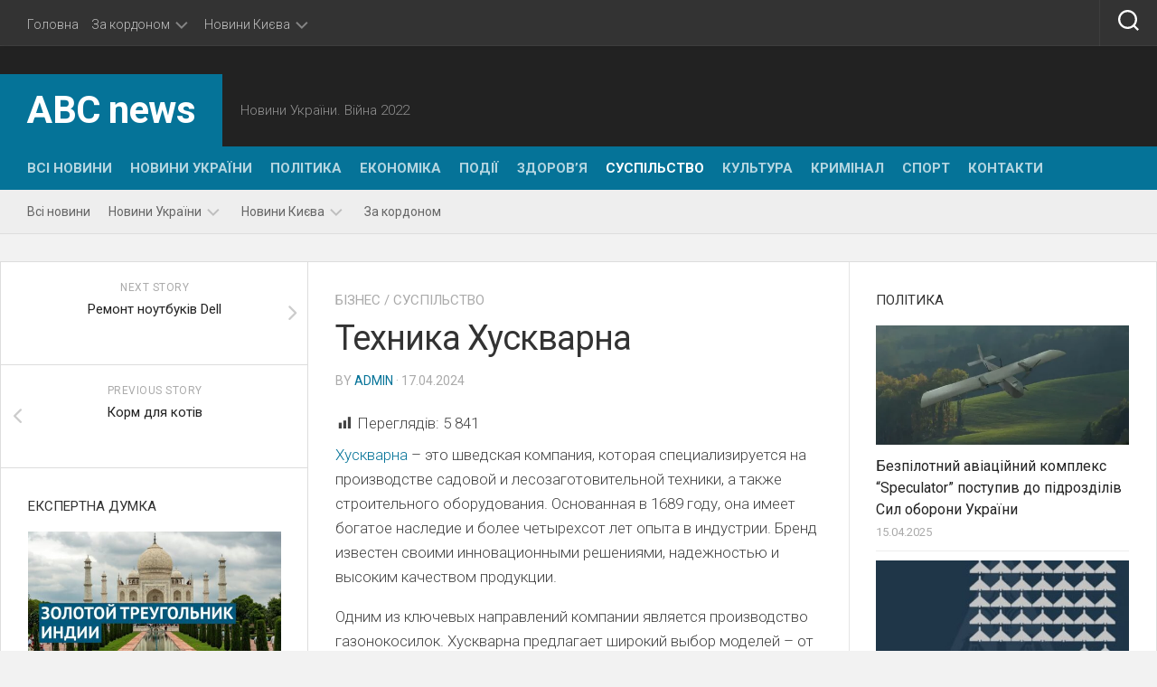

--- FILE ---
content_type: text/html; charset=UTF-8
request_url: https://abcnews.in.ua/tehnyka-huskvarna/
body_size: 27236
content:
<!DOCTYPE html> 
<html class="no-js" lang="uk">

<head>
	<meta charset="UTF-8">
	<meta name="viewport" content="width=device-width, initial-scale=1.0">
	<link rel="profile" href="https://gmpg.org/xfn/11">
		<link rel="pingback" href="https://abcnews.in.ua/xmlrpc.php">
		
	<script type="text/javascript">
/* <![CDATA[ */
(()=>{var e={};e.g=function(){if("object"==typeof globalThis)return globalThis;try{return this||new Function("return this")()}catch(e){if("object"==typeof window)return window}}(),function({ampUrl:n,isCustomizePreview:t,isAmpDevMode:r,noampQueryVarName:o,noampQueryVarValue:s,disabledStorageKey:i,mobileUserAgents:a,regexRegex:c}){if("undefined"==typeof sessionStorage)return;const d=new RegExp(c);if(!a.some((e=>{const n=e.match(d);return!(!n||!new RegExp(n[1],n[2]).test(navigator.userAgent))||navigator.userAgent.includes(e)})))return;e.g.addEventListener("DOMContentLoaded",(()=>{const e=document.getElementById("amp-mobile-version-switcher");if(!e)return;e.hidden=!1;const n=e.querySelector("a[href]");n&&n.addEventListener("click",(()=>{sessionStorage.removeItem(i)}))}));const g=r&&["paired-browsing-non-amp","paired-browsing-amp"].includes(window.name);if(sessionStorage.getItem(i)||t||g)return;const u=new URL(location.href),m=new URL(n);m.hash=u.hash,u.searchParams.has(o)&&s===u.searchParams.get(o)?sessionStorage.setItem(i,"1"):m.href!==u.href&&(window.stop(),location.replace(m.href))}({"ampUrl":"https:\/\/abcnews.in.ua\/tehnyka-huskvarna\/amp\/","noampQueryVarName":"noamp","noampQueryVarValue":"mobile","disabledStorageKey":"amp_mobile_redirect_disabled","mobileUserAgents":["Mobile","Android","Silk\/","Kindle","BlackBerry","Opera Mini","Opera Mobi"],"regexRegex":"^\\\/((?:.|\\n)+)\\\/([i]*)$","isCustomizePreview":false,"isAmpDevMode":false})})();
/* ]]> */
</script>
<meta name='robots' content='index, follow, max-image-preview:large, max-snippet:-1, max-video-preview:-1' />
<script type="text/javascript"> //<![CDATA[
				ajaxurl = "https://abcnews.in.ua/wp-admin/admin-ajax.php";
			//]]></script><script>document.documentElement.className = document.documentElement.className.replace("no-js","js");</script>

	<!-- This site is optimized with the Yoast SEO plugin v24.0 - https://yoast.com/wordpress/plugins/seo/ -->
	<title>Техника Хускварна - ABC news</title>
	<link rel="canonical" href="https://abcnews.in.ua/tehnyka-huskvarna/" />
	<meta property="og:locale" content="uk_UA" />
	<meta property="og:type" content="article" />
	<meta property="og:title" content="Техника Хускварна - ABC news" />
	<meta property="og:description" content="Переглядів: 5&nbsp;841 Хускварна – это шведская компания, которая специализируется на производстве садовой и лесозаготовительной техники, а также строительного оборудования. Основанная в 1689 году, она имеет богатое&#046;&#046;&#046;" />
	<meta property="og:url" content="https://abcnews.in.ua/tehnyka-huskvarna/" />
	<meta property="og:site_name" content="ABC news" />
	<meta property="article:publisher" content="https://www.facebook.com/realanscom/" />
	<meta property="article:published_time" content="2024-04-17T09:03:51+00:00" />
	<meta property="og:image" content="https://abcnews.in.ua/wp-content/uploads/2024/04/motokosi_husqvarna.jpg" />
	<meta property="og:image:width" content="884" />
	<meta property="og:image:height" content="600" />
	<meta property="og:image:type" content="image/jpeg" />
	<meta name="author" content="admin" />
	<meta name="twitter:card" content="summary_large_image" />
	<meta name="twitter:creator" content="@realanscom" />
	<meta name="twitter:site" content="@realanscom" />
	<meta name="twitter:label1" content="Написано" />
	<meta name="twitter:data1" content="admin" />
	<meta name="twitter:label2" content="Прибл. час читання" />
	<meta name="twitter:data2" content="3 хвилини" />
	<script type="application/ld+json" class="yoast-schema-graph">{"@context":"https://schema.org","@graph":[{"@type":"WebPage","@id":"https://abcnews.in.ua/tehnyka-huskvarna/","url":"https://abcnews.in.ua/tehnyka-huskvarna/","name":"Техника Хускварна - ABC news","isPartOf":{"@id":"https://abcnews.in.ua/#website"},"primaryImageOfPage":{"@id":"https://abcnews.in.ua/tehnyka-huskvarna/#primaryimage"},"image":{"@id":"https://abcnews.in.ua/tehnyka-huskvarna/#primaryimage"},"thumbnailUrl":"https://abcnews.in.ua/wp-content/uploads/2024/04/motokosi_husqvarna.jpg","datePublished":"2024-04-17T09:03:51+00:00","dateModified":"2024-04-17T09:03:51+00:00","author":{"@id":"https://abcnews.in.ua/#/schema/person/72edd1e09ceafcebb7c2720839437d4a"},"breadcrumb":{"@id":"https://abcnews.in.ua/tehnyka-huskvarna/#breadcrumb"},"inLanguage":"uk","potentialAction":[{"@type":"ReadAction","target":["https://abcnews.in.ua/tehnyka-huskvarna/"]}]},{"@type":"ImageObject","inLanguage":"uk","@id":"https://abcnews.in.ua/tehnyka-huskvarna/#primaryimage","url":"https://abcnews.in.ua/wp-content/uploads/2024/04/motokosi_husqvarna.jpg","contentUrl":"https://abcnews.in.ua/wp-content/uploads/2024/04/motokosi_husqvarna.jpg","width":884,"height":600},{"@type":"BreadcrumbList","@id":"https://abcnews.in.ua/tehnyka-huskvarna/#breadcrumb","itemListElement":[{"@type":"ListItem","position":1,"name":"Головна","item":"https://abcnews.in.ua/"},{"@type":"ListItem","position":2,"name":"Техника Хускварна"}]},{"@type":"WebSite","@id":"https://abcnews.in.ua/#website","url":"https://abcnews.in.ua/","name":"ABC news","description":"Новини України. Війна 2022","potentialAction":[{"@type":"SearchAction","target":{"@type":"EntryPoint","urlTemplate":"https://abcnews.in.ua/?s={search_term_string}"},"query-input":{"@type":"PropertyValueSpecification","valueRequired":true,"valueName":"search_term_string"}}],"inLanguage":"uk"},{"@type":"Person","@id":"https://abcnews.in.ua/#/schema/person/72edd1e09ceafcebb7c2720839437d4a","name":"admin","image":{"@type":"ImageObject","inLanguage":"uk","@id":"https://abcnews.in.ua/#/schema/person/image/","url":"https://secure.gravatar.com/avatar/1f8ad72271a922114b0277729e150f93f28bab10f247f69f99c2bff0f5e7fcf9?s=96&d=mm&r=g","contentUrl":"https://secure.gravatar.com/avatar/1f8ad72271a922114b0277729e150f93f28bab10f247f69f99c2bff0f5e7fcf9?s=96&d=mm&r=g","caption":"admin"},"url":"https://abcnews.in.ua/author/admin/"}]}</script>
	<!-- / Yoast SEO plugin. -->


<link rel="prefetch" href="https://abcnews.in.ua/pwa-manifest.json">
<link rel="manifest" href="/pwa-manifest.json">
<link rel="apple-touch-icon" sizes="512x512" href="https://abcua.org/wp-content/plugins/pwa-for-wp/images/logo-512x512.png">
<link rel="apple-touch-icon-precomposed" sizes="192x192" href="https://abcua.org/wp-content/plugins/pwa-for-wp/images/logo.png">
<link rel='dns-prefetch' href='//platform.instagram.com' />
<link rel='dns-prefetch' href='//assets.pinterest.com' />
<link rel='dns-prefetch' href='//platform.twitter.com' />
<link rel='dns-prefetch' href='//www.googletagmanager.com' />
<link rel='dns-prefetch' href='//fonts.googleapis.com' />
<link rel="alternate" type="application/rss+xml" title="ABC news &raquo; стрічка" href="https://abcnews.in.ua/feed/" />
<link rel="alternate" type="application/rss+xml" title="ABC news &raquo; Канал коментарів" href="https://abcnews.in.ua/comments/feed/" />
<link rel="alternate" type="application/rss+xml" title="ABC news &raquo; Техника Хускварна Канал коментарів" href="https://abcnews.in.ua/tehnyka-huskvarna/feed/" />
<link rel="alternate" title="oEmbed (JSON)" type="application/json+oembed" href="https://abcnews.in.ua/wp-json/oembed/1.0/embed?url=https%3A%2F%2Fabcnews.in.ua%2Ftehnyka-huskvarna%2F" />
<link rel="alternate" title="oEmbed (XML)" type="text/xml+oembed" href="https://abcnews.in.ua/wp-json/oembed/1.0/embed?url=https%3A%2F%2Fabcnews.in.ua%2Ftehnyka-huskvarna%2F&#038;format=xml" />
<style id='wp-img-auto-sizes-contain-inline-css' type='text/css'>
img:is([sizes=auto i],[sizes^="auto," i]){contain-intrinsic-size:3000px 1500px}
/*# sourceURL=wp-img-auto-sizes-contain-inline-css */
</style>
<style id='wp-emoji-styles-inline-css' type='text/css'>

	img.wp-smiley, img.emoji {
		display: inline !important;
		border: none !important;
		box-shadow: none !important;
		height: 1em !important;
		width: 1em !important;
		margin: 0 0.07em !important;
		vertical-align: -0.1em !important;
		background: none !important;
		padding: 0 !important;
	}
/*# sourceURL=wp-emoji-styles-inline-css */
</style>
<style id='wp-block-library-inline-css' type='text/css'>
:root{--wp-block-synced-color:#7a00df;--wp-block-synced-color--rgb:122,0,223;--wp-bound-block-color:var(--wp-block-synced-color);--wp-editor-canvas-background:#ddd;--wp-admin-theme-color:#007cba;--wp-admin-theme-color--rgb:0,124,186;--wp-admin-theme-color-darker-10:#006ba1;--wp-admin-theme-color-darker-10--rgb:0,107,160.5;--wp-admin-theme-color-darker-20:#005a87;--wp-admin-theme-color-darker-20--rgb:0,90,135;--wp-admin-border-width-focus:2px}@media (min-resolution:192dpi){:root{--wp-admin-border-width-focus:1.5px}}.wp-element-button{cursor:pointer}:root .has-very-light-gray-background-color{background-color:#eee}:root .has-very-dark-gray-background-color{background-color:#313131}:root .has-very-light-gray-color{color:#eee}:root .has-very-dark-gray-color{color:#313131}:root .has-vivid-green-cyan-to-vivid-cyan-blue-gradient-background{background:linear-gradient(135deg,#00d084,#0693e3)}:root .has-purple-crush-gradient-background{background:linear-gradient(135deg,#34e2e4,#4721fb 50%,#ab1dfe)}:root .has-hazy-dawn-gradient-background{background:linear-gradient(135deg,#faaca8,#dad0ec)}:root .has-subdued-olive-gradient-background{background:linear-gradient(135deg,#fafae1,#67a671)}:root .has-atomic-cream-gradient-background{background:linear-gradient(135deg,#fdd79a,#004a59)}:root .has-nightshade-gradient-background{background:linear-gradient(135deg,#330968,#31cdcf)}:root .has-midnight-gradient-background{background:linear-gradient(135deg,#020381,#2874fc)}:root{--wp--preset--font-size--normal:16px;--wp--preset--font-size--huge:42px}.has-regular-font-size{font-size:1em}.has-larger-font-size{font-size:2.625em}.has-normal-font-size{font-size:var(--wp--preset--font-size--normal)}.has-huge-font-size{font-size:var(--wp--preset--font-size--huge)}.has-text-align-center{text-align:center}.has-text-align-left{text-align:left}.has-text-align-right{text-align:right}.has-fit-text{white-space:nowrap!important}#end-resizable-editor-section{display:none}.aligncenter{clear:both}.items-justified-left{justify-content:flex-start}.items-justified-center{justify-content:center}.items-justified-right{justify-content:flex-end}.items-justified-space-between{justify-content:space-between}.screen-reader-text{border:0;clip-path:inset(50%);height:1px;margin:-1px;overflow:hidden;padding:0;position:absolute;width:1px;word-wrap:normal!important}.screen-reader-text:focus{background-color:#ddd;clip-path:none;color:#444;display:block;font-size:1em;height:auto;left:5px;line-height:normal;padding:15px 23px 14px;text-decoration:none;top:5px;width:auto;z-index:100000}html :where(.has-border-color){border-style:solid}html :where([style*=border-top-color]){border-top-style:solid}html :where([style*=border-right-color]){border-right-style:solid}html :where([style*=border-bottom-color]){border-bottom-style:solid}html :where([style*=border-left-color]){border-left-style:solid}html :where([style*=border-width]){border-style:solid}html :where([style*=border-top-width]){border-top-style:solid}html :where([style*=border-right-width]){border-right-style:solid}html :where([style*=border-bottom-width]){border-bottom-style:solid}html :where([style*=border-left-width]){border-left-style:solid}html :where(img[class*=wp-image-]){height:auto;max-width:100%}:where(figure){margin:0 0 1em}html :where(.is-position-sticky){--wp-admin--admin-bar--position-offset:var(--wp-admin--admin-bar--height,0px)}@media screen and (max-width:600px){html :where(.is-position-sticky){--wp-admin--admin-bar--position-offset:0px}}

/*# sourceURL=wp-block-library-inline-css */
</style><style id='global-styles-inline-css' type='text/css'>
:root{--wp--preset--aspect-ratio--square: 1;--wp--preset--aspect-ratio--4-3: 4/3;--wp--preset--aspect-ratio--3-4: 3/4;--wp--preset--aspect-ratio--3-2: 3/2;--wp--preset--aspect-ratio--2-3: 2/3;--wp--preset--aspect-ratio--16-9: 16/9;--wp--preset--aspect-ratio--9-16: 9/16;--wp--preset--color--black: #000000;--wp--preset--color--cyan-bluish-gray: #abb8c3;--wp--preset--color--white: #ffffff;--wp--preset--color--pale-pink: #f78da7;--wp--preset--color--vivid-red: #cf2e2e;--wp--preset--color--luminous-vivid-orange: #ff6900;--wp--preset--color--luminous-vivid-amber: #fcb900;--wp--preset--color--light-green-cyan: #7bdcb5;--wp--preset--color--vivid-green-cyan: #00d084;--wp--preset--color--pale-cyan-blue: #8ed1fc;--wp--preset--color--vivid-cyan-blue: #0693e3;--wp--preset--color--vivid-purple: #9b51e0;--wp--preset--gradient--vivid-cyan-blue-to-vivid-purple: linear-gradient(135deg,rgb(6,147,227) 0%,rgb(155,81,224) 100%);--wp--preset--gradient--light-green-cyan-to-vivid-green-cyan: linear-gradient(135deg,rgb(122,220,180) 0%,rgb(0,208,130) 100%);--wp--preset--gradient--luminous-vivid-amber-to-luminous-vivid-orange: linear-gradient(135deg,rgb(252,185,0) 0%,rgb(255,105,0) 100%);--wp--preset--gradient--luminous-vivid-orange-to-vivid-red: linear-gradient(135deg,rgb(255,105,0) 0%,rgb(207,46,46) 100%);--wp--preset--gradient--very-light-gray-to-cyan-bluish-gray: linear-gradient(135deg,rgb(238,238,238) 0%,rgb(169,184,195) 100%);--wp--preset--gradient--cool-to-warm-spectrum: linear-gradient(135deg,rgb(74,234,220) 0%,rgb(151,120,209) 20%,rgb(207,42,186) 40%,rgb(238,44,130) 60%,rgb(251,105,98) 80%,rgb(254,248,76) 100%);--wp--preset--gradient--blush-light-purple: linear-gradient(135deg,rgb(255,206,236) 0%,rgb(152,150,240) 100%);--wp--preset--gradient--blush-bordeaux: linear-gradient(135deg,rgb(254,205,165) 0%,rgb(254,45,45) 50%,rgb(107,0,62) 100%);--wp--preset--gradient--luminous-dusk: linear-gradient(135deg,rgb(255,203,112) 0%,rgb(199,81,192) 50%,rgb(65,88,208) 100%);--wp--preset--gradient--pale-ocean: linear-gradient(135deg,rgb(255,245,203) 0%,rgb(182,227,212) 50%,rgb(51,167,181) 100%);--wp--preset--gradient--electric-grass: linear-gradient(135deg,rgb(202,248,128) 0%,rgb(113,206,126) 100%);--wp--preset--gradient--midnight: linear-gradient(135deg,rgb(2,3,129) 0%,rgb(40,116,252) 100%);--wp--preset--font-size--small: 13px;--wp--preset--font-size--medium: 20px;--wp--preset--font-size--large: 36px;--wp--preset--font-size--x-large: 42px;--wp--preset--spacing--20: 0.44rem;--wp--preset--spacing--30: 0.67rem;--wp--preset--spacing--40: 1rem;--wp--preset--spacing--50: 1.5rem;--wp--preset--spacing--60: 2.25rem;--wp--preset--spacing--70: 3.38rem;--wp--preset--spacing--80: 5.06rem;--wp--preset--shadow--natural: 6px 6px 9px rgba(0, 0, 0, 0.2);--wp--preset--shadow--deep: 12px 12px 50px rgba(0, 0, 0, 0.4);--wp--preset--shadow--sharp: 6px 6px 0px rgba(0, 0, 0, 0.2);--wp--preset--shadow--outlined: 6px 6px 0px -3px rgb(255, 255, 255), 6px 6px rgb(0, 0, 0);--wp--preset--shadow--crisp: 6px 6px 0px rgb(0, 0, 0);}:where(.is-layout-flex){gap: 0.5em;}:where(.is-layout-grid){gap: 0.5em;}body .is-layout-flex{display: flex;}.is-layout-flex{flex-wrap: wrap;align-items: center;}.is-layout-flex > :is(*, div){margin: 0;}body .is-layout-grid{display: grid;}.is-layout-grid > :is(*, div){margin: 0;}:where(.wp-block-columns.is-layout-flex){gap: 2em;}:where(.wp-block-columns.is-layout-grid){gap: 2em;}:where(.wp-block-post-template.is-layout-flex){gap: 1.25em;}:where(.wp-block-post-template.is-layout-grid){gap: 1.25em;}.has-black-color{color: var(--wp--preset--color--black) !important;}.has-cyan-bluish-gray-color{color: var(--wp--preset--color--cyan-bluish-gray) !important;}.has-white-color{color: var(--wp--preset--color--white) !important;}.has-pale-pink-color{color: var(--wp--preset--color--pale-pink) !important;}.has-vivid-red-color{color: var(--wp--preset--color--vivid-red) !important;}.has-luminous-vivid-orange-color{color: var(--wp--preset--color--luminous-vivid-orange) !important;}.has-luminous-vivid-amber-color{color: var(--wp--preset--color--luminous-vivid-amber) !important;}.has-light-green-cyan-color{color: var(--wp--preset--color--light-green-cyan) !important;}.has-vivid-green-cyan-color{color: var(--wp--preset--color--vivid-green-cyan) !important;}.has-pale-cyan-blue-color{color: var(--wp--preset--color--pale-cyan-blue) !important;}.has-vivid-cyan-blue-color{color: var(--wp--preset--color--vivid-cyan-blue) !important;}.has-vivid-purple-color{color: var(--wp--preset--color--vivid-purple) !important;}.has-black-background-color{background-color: var(--wp--preset--color--black) !important;}.has-cyan-bluish-gray-background-color{background-color: var(--wp--preset--color--cyan-bluish-gray) !important;}.has-white-background-color{background-color: var(--wp--preset--color--white) !important;}.has-pale-pink-background-color{background-color: var(--wp--preset--color--pale-pink) !important;}.has-vivid-red-background-color{background-color: var(--wp--preset--color--vivid-red) !important;}.has-luminous-vivid-orange-background-color{background-color: var(--wp--preset--color--luminous-vivid-orange) !important;}.has-luminous-vivid-amber-background-color{background-color: var(--wp--preset--color--luminous-vivid-amber) !important;}.has-light-green-cyan-background-color{background-color: var(--wp--preset--color--light-green-cyan) !important;}.has-vivid-green-cyan-background-color{background-color: var(--wp--preset--color--vivid-green-cyan) !important;}.has-pale-cyan-blue-background-color{background-color: var(--wp--preset--color--pale-cyan-blue) !important;}.has-vivid-cyan-blue-background-color{background-color: var(--wp--preset--color--vivid-cyan-blue) !important;}.has-vivid-purple-background-color{background-color: var(--wp--preset--color--vivid-purple) !important;}.has-black-border-color{border-color: var(--wp--preset--color--black) !important;}.has-cyan-bluish-gray-border-color{border-color: var(--wp--preset--color--cyan-bluish-gray) !important;}.has-white-border-color{border-color: var(--wp--preset--color--white) !important;}.has-pale-pink-border-color{border-color: var(--wp--preset--color--pale-pink) !important;}.has-vivid-red-border-color{border-color: var(--wp--preset--color--vivid-red) !important;}.has-luminous-vivid-orange-border-color{border-color: var(--wp--preset--color--luminous-vivid-orange) !important;}.has-luminous-vivid-amber-border-color{border-color: var(--wp--preset--color--luminous-vivid-amber) !important;}.has-light-green-cyan-border-color{border-color: var(--wp--preset--color--light-green-cyan) !important;}.has-vivid-green-cyan-border-color{border-color: var(--wp--preset--color--vivid-green-cyan) !important;}.has-pale-cyan-blue-border-color{border-color: var(--wp--preset--color--pale-cyan-blue) !important;}.has-vivid-cyan-blue-border-color{border-color: var(--wp--preset--color--vivid-cyan-blue) !important;}.has-vivid-purple-border-color{border-color: var(--wp--preset--color--vivid-purple) !important;}.has-vivid-cyan-blue-to-vivid-purple-gradient-background{background: var(--wp--preset--gradient--vivid-cyan-blue-to-vivid-purple) !important;}.has-light-green-cyan-to-vivid-green-cyan-gradient-background{background: var(--wp--preset--gradient--light-green-cyan-to-vivid-green-cyan) !important;}.has-luminous-vivid-amber-to-luminous-vivid-orange-gradient-background{background: var(--wp--preset--gradient--luminous-vivid-amber-to-luminous-vivid-orange) !important;}.has-luminous-vivid-orange-to-vivid-red-gradient-background{background: var(--wp--preset--gradient--luminous-vivid-orange-to-vivid-red) !important;}.has-very-light-gray-to-cyan-bluish-gray-gradient-background{background: var(--wp--preset--gradient--very-light-gray-to-cyan-bluish-gray) !important;}.has-cool-to-warm-spectrum-gradient-background{background: var(--wp--preset--gradient--cool-to-warm-spectrum) !important;}.has-blush-light-purple-gradient-background{background: var(--wp--preset--gradient--blush-light-purple) !important;}.has-blush-bordeaux-gradient-background{background: var(--wp--preset--gradient--blush-bordeaux) !important;}.has-luminous-dusk-gradient-background{background: var(--wp--preset--gradient--luminous-dusk) !important;}.has-pale-ocean-gradient-background{background: var(--wp--preset--gradient--pale-ocean) !important;}.has-electric-grass-gradient-background{background: var(--wp--preset--gradient--electric-grass) !important;}.has-midnight-gradient-background{background: var(--wp--preset--gradient--midnight) !important;}.has-small-font-size{font-size: var(--wp--preset--font-size--small) !important;}.has-medium-font-size{font-size: var(--wp--preset--font-size--medium) !important;}.has-large-font-size{font-size: var(--wp--preset--font-size--large) !important;}.has-x-large-font-size{font-size: var(--wp--preset--font-size--x-large) !important;}
/*# sourceURL=global-styles-inline-css */
</style>

<style id='classic-theme-styles-inline-css' type='text/css'>
/*! This file is auto-generated */
.wp-block-button__link{color:#fff;background-color:#32373c;border-radius:9999px;box-shadow:none;text-decoration:none;padding:calc(.667em + 2px) calc(1.333em + 2px);font-size:1.125em}.wp-block-file__button{background:#32373c;color:#fff;text-decoration:none}
/*# sourceURL=/wp-includes/css/classic-themes.min.css */
</style>
<link rel='stylesheet' id='toc-css-css' href='https://abcnews.in.ua/wp-content/plugins/aftparser/css/toc.css?ver=6.9' type='text/css' media='all' />
<link rel='stylesheet' id='dashicons-css' href='https://abcnews.in.ua/wp-includes/css/dashicons.min.css?ver=6.9' type='text/css' media='all' />
<link rel='stylesheet' id='post-views-counter-frontend-css' href='https://abcnews.in.ua/wp-content/plugins/post-views-counter/css/frontend.min.css?ver=1.4.8' type='text/css' media='all' />
<link rel='stylesheet' id='fontawesome-css-6-css' href='https://abcnews.in.ua/wp-content/plugins/wp-font-awesome/font-awesome/css/fontawesome-all.min.css?ver=1.8.0' type='text/css' media='all' />
<link rel='stylesheet' id='fontawesome-css-4-css' href='https://abcnews.in.ua/wp-content/plugins/wp-font-awesome/font-awesome/css/v4-shims.min.css?ver=1.8.0' type='text/css' media='all' />
<link rel='stylesheet' id='squareread-style-css' href='https://abcnews.in.ua/wp-content/themes/squareread/style.css?ver=6.9' type='text/css' media='all' />
<style id='squareread-style-inline-css' type='text/css'>
body { font-family: "Roboto", Arial, sans-serif; }

::selection { background-color: #057398; }
::-moz-selection { background-color: #057398; }

a,
.themeform label .required,
.post-hover:hover .post-title a,
.post-title a:hover,
.post-nav li a:hover span,
.post-nav li a:hover i,
.content .post-nav li a:hover i,
.post-related a:hover,
.widget a:hover,
.widget_rss ul li a,
.widget_calendar a,
.alx-tabs-nav li.active a,
.alx-tab .tab-item-category a,
.alx-posts .post-item-category a,
.alx-tab li:hover .tab-item-title a,
.alx-tab li:hover .tab-item-comment a,
.alx-posts li:hover .post-item-title a,
.comment-tabs li.active a,
.comment-awaiting-moderation,
.child-menu a:hover,
.child-menu .current_page_item > a,
.wp-pagenavi a { color: #057398; }

.site-title,
#nav-header-nav.nav-menu:not(.mobile),
#nav-header-nav.nav-menu.mobile,
.themeform input[type="button"],
.themeform input[type="reset"],
.themeform input[type="submit"],
.themeform button[type="button"],
.themeform button[type="reset"],
.themeform button[type="submit"],
.sidebar-toggle,
.post-tags a:hover,
.widget_calendar caption,
.author-bio .bio-avatar:after,
.commentlist li.bypostauthor > .comment-body:after,
.commentlist li.comment-author-admin > .comment-body:after,
.jp-play-bar,
.jp-volume-bar-value { background-color: #057398; }

#nav-header-nav.nav-menu:not(.mobile) .menu ul { background: #057398; }
#nav-header-nav.nav-menu:not(.mobile) .menu ul:after { border-bottom-color: #057398; }
#nav-header-nav.nav-menu:not(.mobile) .menu ul ul:after { border-right-color: #057398; border-bottom-color: transparent; }

#header .container-inner > .pad,
.post-format .format-container { border-color: #057398; }

.alx-tabs-nav li.active a,
.comment-tabs li.active a,
.wp-pagenavi a:hover,
.wp-pagenavi a:active,
.wp-pagenavi span.current { border-bottom-color: #057398!important; }				
				
#footer-bottom { background-color: #175890; }

/*# sourceURL=squareread-style-inline-css */
</style>
<link rel='stylesheet' id='squareread-responsive-css' href='https://abcnews.in.ua/wp-content/themes/squareread/responsive.css?ver=6.9' type='text/css' media='all' />
<link rel='stylesheet' id='squareread-font-awesome-css' href='https://abcnews.in.ua/wp-content/themes/squareread/fonts/all.min.css?ver=6.9' type='text/css' media='all' />
<link crossorigin="anonymous" rel='stylesheet' id='roboto-css' href='//fonts.googleapis.com/css?family=Roboto%3A400%2C300italic%2C300%2C400italic%2C700&#038;subset=latin%2Clatin-ext&#038;ver=6.9' type='text/css' media='all' />
<link rel='stylesheet' id='pwaforwp-style-css' href='https://abcnews.in.ua/wp-content/plugins/pwa-for-wp/assets/css/pwaforwp-main.min.css?ver=1.7.75' type='text/css' media='all' />
<script type="text/javascript" src="https://abcnews.in.ua/wp-includes/js/jquery/jquery.min.js?ver=3.7.1" id="jquery-core-js"></script>
<script type="text/javascript" src="https://abcnews.in.ua/wp-includes/js/jquery/jquery-migrate.min.js?ver=3.4.1" id="jquery-migrate-js"></script>
<script type="text/javascript" src="https://abcnews.in.ua/wp-content/themes/squareread/js/jquery.flexslider.min.js?ver=6.9" id="squareread-flexslider-js"></script>

<!-- Початок фрагмента тегу Google (gtag.js), доданого за допомогою Site Kit -->

<!-- Фрагмент Google Analytics, доданий Site Kit -->
<script type="text/javascript" src="https://www.googletagmanager.com/gtag/js?id=GT-MRM5NFK" id="google_gtagjs-js" async></script>
<script type="text/javascript" id="google_gtagjs-js-after">
/* <![CDATA[ */
window.dataLayer = window.dataLayer || [];function gtag(){dataLayer.push(arguments);}
gtag("set","linker",{"domains":["abcnews.in.ua"]});
gtag("js", new Date());
gtag("set", "developer_id.dZTNiMT", true);
gtag("config", "GT-MRM5NFK");
//# sourceURL=google_gtagjs-js-after
/* ]]> */
</script>

<!-- Кінець фрагмента тегу Google (gtag.js), доданого за допомогою Site Kit -->
<link rel="https://api.w.org/" href="https://abcnews.in.ua/wp-json/" /><link rel="alternate" title="JSON" type="application/json" href="https://abcnews.in.ua/wp-json/wp/v2/posts/5731" /><link rel="EditURI" type="application/rsd+xml" title="RSD" href="https://abcnews.in.ua/xmlrpc.php?rsd" />
<meta name="generator" content="WordPress 6.9" />
<link rel='shortlink' href='https://abcnews.in.ua/?p=5731' />
<meta name="generator" content="Site Kit by Google 1.144.0" /><link rel="alternate" type="text/html" media="only screen and (max-width: 640px)" href="https://abcnews.in.ua/tehnyka-huskvarna/amp/"><link rel="amphtml" href="https://abcnews.in.ua/tehnyka-huskvarna/amp/"><style>#amp-mobile-version-switcher{left:0;position:absolute;width:100%;z-index:100}#amp-mobile-version-switcher>a{background-color:#444;border:0;color:#eaeaea;display:block;font-family:-apple-system,BlinkMacSystemFont,Segoe UI,Roboto,Oxygen-Sans,Ubuntu,Cantarell,Helvetica Neue,sans-serif;font-size:16px;font-weight:600;padding:15px 0;text-align:center;-webkit-text-decoration:none;text-decoration:none}#amp-mobile-version-switcher>a:active,#amp-mobile-version-switcher>a:focus,#amp-mobile-version-switcher>a:hover{-webkit-text-decoration:underline;text-decoration:underline}</style><link rel="icon" href="https://abcnews.in.ua/wp-content/uploads/2023/02/cropped-cropped-abc-150x150.png" sizes="32x32" />
<link rel="icon" href="https://abcnews.in.ua/wp-content/uploads/2023/02/cropped-cropped-abc-300x300.png" sizes="192x192" />
<meta name="msapplication-TileImage" content="https://abcnews.in.ua/wp-content/uploads/2023/02/cropped-cropped-abc-300x300.png" />
<meta name="pwaforwp" content="wordpress-plugin"/>
        <meta name="theme-color" content="#D5E0EB">
        <meta name="apple-mobile-web-app-title" content="ABC news">
        <meta name="application-name" content="ABC news">
        <meta name="apple-mobile-web-app-capable" content="yes">
        <meta name="apple-mobile-web-app-status-bar-style" content="default">
        <meta name="mobile-web-app-capable" content="yes">
        <meta name="apple-touch-fullscreen" content="yes">
<link rel="apple-touch-icon" sizes="192x192" href="https://abcua.org/wp-content/plugins/pwa-for-wp/images/logo.png">
<link rel="apple-touch-icon" sizes="512x512" href="https://abcua.org/wp-content/plugins/pwa-for-wp/images/logo-512x512.png">
<style id="kirki-inline-styles"></style><link rel='stylesheet' id='mediaelement-css' href='https://abcnews.in.ua/wp-includes/js/mediaelement/mediaelementplayer-legacy.min.css?ver=4.2.17' type='text/css' media='all' />
<link rel='stylesheet' id='wp-mediaelement-css' href='https://abcnews.in.ua/wp-includes/js/mediaelement/wp-mediaelement.min.css?ver=6.9' type='text/css' media='all' />
</head>

<body class="wp-singular post-template-default single single-post postid-5731 single-format-standard wp-theme-squareread col-3cm full-width topbar-enabled">


<a class="skip-link screen-reader-text" href="#page">Skip to content</a>

<div id="wrapper">

	<header id="header">
		
				
					<div id="wrap-nav-topbar" class="wrap-nav">
				<div class="container-inner">
							<nav id="nav-topbar-nav" class="main-navigation nav-menu">
			<button class="menu-toggle" aria-controls="primary-menu" aria-expanded="false">
				<span class="screen-reader-text">Expand Menu</span><div class="menu-toggle-icon"><span></span><span></span><span></span></div>			</button>
			<div class="menu-top-container"><ul id="nav-topbar" class="menu"><li id="menu-item-49" class="menu-item menu-item-type-custom menu-item-object-custom menu-item-49"><span class="menu-item-wrapper"><a href="/" data-wpel-link="internal">Головна</a></span></li>
<li id="menu-item-47" class="menu-item menu-item-type-taxonomy menu-item-object-category menu-item-has-children menu-item-47"><span class="menu-item-wrapper has-arrow"><a href="https://abcnews.in.ua/category/world/" data-wpel-link="internal">За кордоном</a><button onClick="alxMediaMenu.toggleItem(this)"><span class="screen-reader-text">Toggle Child Menu</span><svg class="svg-icon" aria-hidden="true" role="img" focusable="false" xmlns="http://www.w3.org/2000/svg" width="14" height="8" viewBox="0 0 20 12"><polygon fill="" fill-rule="evenodd" points="1319.899 365.778 1327.678 358 1329.799 360.121 1319.899 370.021 1310 360.121 1312.121 358" transform="translate(-1310 -358)"></polygon></svg></button></span>
<ul class="sub-menu">
	<li id="menu-item-51" class="menu-item menu-item-type-taxonomy menu-item-object-category menu-item-51"><span class="menu-item-wrapper"><a href="https://abcnews.in.ua/category/politics/" data-wpel-link="internal">Політика</a></span></li>
	<li id="menu-item-52" class="menu-item menu-item-type-taxonomy menu-item-object-category menu-item-52"><span class="menu-item-wrapper"><a href="https://abcnews.in.ua/category/economics/" data-wpel-link="internal">Економіка</a></span></li>
	<li id="menu-item-53" class="menu-item menu-item-type-taxonomy menu-item-object-category menu-item-53"><span class="menu-item-wrapper"><a href="https://abcnews.in.ua/category/events/" data-wpel-link="internal">Події</a></span></li>
</ul>
</li>
<li id="menu-item-48" class="menu-item menu-item-type-taxonomy menu-item-object-category menu-item-has-children menu-item-48"><span class="menu-item-wrapper has-arrow"><a href="https://abcnews.in.ua/category/kyiv/" data-wpel-link="internal">Новини Києва</a><button onClick="alxMediaMenu.toggleItem(this)"><span class="screen-reader-text">Toggle Child Menu</span><svg class="svg-icon" aria-hidden="true" role="img" focusable="false" xmlns="http://www.w3.org/2000/svg" width="14" height="8" viewBox="0 0 20 12"><polygon fill="" fill-rule="evenodd" points="1319.899 365.778 1327.678 358 1329.799 360.121 1319.899 370.021 1310 360.121 1312.121 358" transform="translate(-1310 -358)"></polygon></svg></button></span>
<ul class="sub-menu">
	<li id="menu-item-54" class="menu-item menu-item-type-taxonomy menu-item-object-category menu-item-54"><span class="menu-item-wrapper"><a href="https://abcnews.in.ua/category/events/" data-wpel-link="internal">Події</a></span></li>
	<li id="menu-item-55" class="menu-item menu-item-type-taxonomy menu-item-object-category current-post-ancestor current-menu-parent current-post-parent menu-item-55"><span class="menu-item-wrapper"><a href="https://abcnews.in.ua/category/social/" data-wpel-link="internal"><span class="screen-reader-text">Current Page Parent </span>Суспільство</a></span></li>
</ul>
</li>
</ul></div>		</nav>
						</div>
				
									<div class="container-inner">
						<div class="search-trap-focus">
							<button class="toggle-search">
								<svg class="svg-icon" id="svg-search" aria-hidden="true" role="img" focusable="false" xmlns="http://www.w3.org/2000/svg" width="23" height="23" viewBox="0 0 23 23"><path d="M38.710696,48.0601792 L43,52.3494831 L41.3494831,54 L37.0601792,49.710696 C35.2632422,51.1481185 32.9839107,52.0076499 30.5038249,52.0076499 C24.7027226,52.0076499 20,47.3049272 20,41.5038249 C20,35.7027226 24.7027226,31 30.5038249,31 C36.3049272,31 41.0076499,35.7027226 41.0076499,41.5038249 C41.0076499,43.9839107 40.1481185,46.2632422 38.710696,48.0601792 Z M36.3875844,47.1716785 C37.8030221,45.7026647 38.6734666,43.7048964 38.6734666,41.5038249 C38.6734666,36.9918565 35.0157934,33.3341833 30.5038249,33.3341833 C25.9918565,33.3341833 22.3341833,36.9918565 22.3341833,41.5038249 C22.3341833,46.0157934 25.9918565,49.6734666 30.5038249,49.6734666 C32.7048964,49.6734666 34.7026647,48.8030221 36.1716785,47.3875844 C36.2023931,47.347638 36.2360451,47.3092237 36.2726343,47.2726343 C36.3092237,47.2360451 36.347638,47.2023931 36.3875844,47.1716785 Z" transform="translate(-20 -31)"></path></svg>
								<svg class="svg-icon" id="svg-close" aria-hidden="true" role="img" focusable="false" xmlns="http://www.w3.org/2000/svg" width="23" height="23" viewBox="0 0 16 16"><polygon fill="" fill-rule="evenodd" points="6.852 7.649 .399 1.195 1.445 .149 7.899 6.602 14.352 .149 15.399 1.195 8.945 7.649 15.399 14.102 14.352 15.149 7.899 8.695 1.445 15.149 .399 14.102"></polygon></svg>
							</button>
							<div class="search-expand">
								<div class="search-expand-inner">
									<form method="get" class="searchform themeform" action="https://abcnews.in.ua/">
	<div>
		<input type="text" class="search" name="s" onblur="if(this.value=='')this.value='To search type and hit enter';" onfocus="if(this.value=='To search type and hit enter')this.value='';" value="To search type and hit enter" />
	</div>
</form>								</div>
							</div>
						</div>
					</div>
							</div>
				
		<div id="header-top">
					
			<div class="container-inner group">
			
								
								<p class="site-title"><a href="https://abcnews.in.ua/" rel="home" data-wpel-link="internal">ABC news</a></p>
									<p class="site-description">Новини України. Війна 2022</p>
				
			</div><!--/.container-->
			
		</div><!--/#header-top-->
		<div id="header-bottom">
			
			<div class="container-inner group">

									<div id="wrap-nav-header" class="wrap-nav">
								<nav id="nav-header-nav" class="main-navigation nav-menu">
			<button class="menu-toggle" aria-controls="primary-menu" aria-expanded="false">
				<span class="screen-reader-text">Expand Menu</span><div class="menu-toggle-icon"><span></span><span></span><span></span></div>			</button>
			<div class="menu-golovne-container"><ul id="nav-header" class="menu"><li id="menu-item-39" class="menu-item menu-item-type-taxonomy menu-item-object-category menu-item-39"><span class="menu-item-wrapper"><a href="https://abcnews.in.ua/category/allnews/" data-wpel-link="internal">Всі новини</a></span></li>
<li id="menu-item-42" class="menu-item menu-item-type-taxonomy menu-item-object-category menu-item-42"><span class="menu-item-wrapper"><a href="https://abcnews.in.ua/category/uanews/" data-wpel-link="internal">Новини України</a></span></li>
<li id="menu-item-40" class="menu-item menu-item-type-taxonomy menu-item-object-category menu-item-40"><span class="menu-item-wrapper"><a href="https://abcnews.in.ua/category/politics/" data-wpel-link="internal">Політика</a></span></li>
<li id="menu-item-41" class="menu-item menu-item-type-taxonomy menu-item-object-category menu-item-41"><span class="menu-item-wrapper"><a href="https://abcnews.in.ua/category/economics/" data-wpel-link="internal">Економіка</a></span></li>
<li id="menu-item-43" class="menu-item menu-item-type-taxonomy menu-item-object-category menu-item-43"><span class="menu-item-wrapper"><a href="https://abcnews.in.ua/category/events/" data-wpel-link="internal">Події</a></span></li>
<li id="menu-item-46" class="menu-item menu-item-type-taxonomy menu-item-object-category menu-item-46"><span class="menu-item-wrapper"><a href="https://abcnews.in.ua/category/health/" data-wpel-link="internal">Здоров&#8217;я</a></span></li>
<li id="menu-item-44" class="menu-item menu-item-type-taxonomy menu-item-object-category current-post-ancestor current-menu-parent current-post-parent menu-item-44"><span class="menu-item-wrapper"><a href="https://abcnews.in.ua/category/social/" data-wpel-link="internal"><span class="screen-reader-text">Current Page Parent </span>Суспільство</a></span></li>
<li id="menu-item-7245" class="menu-item menu-item-type-taxonomy menu-item-object-category menu-item-7245"><span class="menu-item-wrapper"><a href="https://abcnews.in.ua/category/culture/" data-wpel-link="internal">Культура</a></span></li>
<li id="menu-item-5165" class="menu-item menu-item-type-taxonomy menu-item-object-category menu-item-5165"><span class="menu-item-wrapper"><a href="https://abcnews.in.ua/category/kryminal/" data-wpel-link="internal">Кримінал</a></span></li>
<li id="menu-item-45" class="menu-item menu-item-type-taxonomy menu-item-object-category menu-item-45"><span class="menu-item-wrapper"><a href="https://abcnews.in.ua/category/sport/" data-wpel-link="internal">Спорт</a></span></li>
<li id="menu-item-1763" class="menu-item menu-item-type-post_type menu-item-object-page menu-item-1763"><span class="menu-item-wrapper"><a href="https://abcnews.in.ua/kontakty/" data-wpel-link="internal">Контакти</a></span></li>
</ul></div>		</nav>
							</div>
								
									<div id="wrap-nav-subheader" class="wrap-nav">
								<nav id="nav-subheader-nav" class="main-navigation nav-menu">
			<button class="menu-toggle" aria-controls="primary-menu" aria-expanded="false">
				<span class="screen-reader-text">Expand Menu</span><div class="menu-toggle-icon"><span></span><span></span><span></span></div>			</button>
			<div class="menu-subheader-y-futer-container"><ul id="nav-subheader" class="menu"><li id="menu-item-56" class="menu-item menu-item-type-taxonomy menu-item-object-category menu-item-56"><span class="menu-item-wrapper"><a href="https://abcnews.in.ua/category/allnews/" data-wpel-link="internal">Всі новини</a></span></li>
<li id="menu-item-57" class="menu-item menu-item-type-taxonomy menu-item-object-category menu-item-has-children menu-item-57"><span class="menu-item-wrapper has-arrow"><a href="https://abcnews.in.ua/category/uanews/" data-wpel-link="internal">Новини України</a><button onClick="alxMediaMenu.toggleItem(this)"><span class="screen-reader-text">Toggle Child Menu</span><svg class="svg-icon" aria-hidden="true" role="img" focusable="false" xmlns="http://www.w3.org/2000/svg" width="14" height="8" viewBox="0 0 20 12"><polygon fill="" fill-rule="evenodd" points="1319.899 365.778 1327.678 358 1329.799 360.121 1319.899 370.021 1310 360.121 1312.121 358" transform="translate(-1310 -358)"></polygon></svg></button></span>
<ul class="sub-menu">
	<li id="menu-item-60" class="menu-item menu-item-type-taxonomy menu-item-object-category menu-item-60"><span class="menu-item-wrapper"><a href="https://abcnews.in.ua/category/politics/" data-wpel-link="internal">Політика</a></span></li>
	<li id="menu-item-61" class="menu-item menu-item-type-taxonomy menu-item-object-category menu-item-61"><span class="menu-item-wrapper"><a href="https://abcnews.in.ua/category/economics/" data-wpel-link="internal">Економіка</a></span></li>
</ul>
</li>
<li id="menu-item-59" class="menu-item menu-item-type-taxonomy menu-item-object-category menu-item-has-children menu-item-59"><span class="menu-item-wrapper has-arrow"><a href="https://abcnews.in.ua/category/kyiv/" data-wpel-link="internal">Новини Києва</a><button onClick="alxMediaMenu.toggleItem(this)"><span class="screen-reader-text">Toggle Child Menu</span><svg class="svg-icon" aria-hidden="true" role="img" focusable="false" xmlns="http://www.w3.org/2000/svg" width="14" height="8" viewBox="0 0 20 12"><polygon fill="" fill-rule="evenodd" points="1319.899 365.778 1327.678 358 1329.799 360.121 1319.899 370.021 1310 360.121 1312.121 358" transform="translate(-1310 -358)"></polygon></svg></button></span>
<ul class="sub-menu">
	<li id="menu-item-62" class="menu-item menu-item-type-taxonomy menu-item-object-category menu-item-62"><span class="menu-item-wrapper"><a href="https://abcnews.in.ua/category/events/" data-wpel-link="internal">Події</a></span></li>
	<li id="menu-item-63" class="menu-item menu-item-type-taxonomy menu-item-object-category current-post-ancestor current-menu-parent current-post-parent menu-item-63"><span class="menu-item-wrapper"><a href="https://abcnews.in.ua/category/social/" data-wpel-link="internal"><span class="screen-reader-text">Current Page Parent </span>Суспільство</a></span></li>
</ul>
</li>
<li id="menu-item-58" class="menu-item menu-item-type-taxonomy menu-item-object-category menu-item-58"><span class="menu-item-wrapper"><a href="https://abcnews.in.ua/category/world/" data-wpel-link="internal">За кордоном</a></span></li>
</ul></div>		</nav>
							</div>
								
							
			</div><!--/.container-->
		
		</div><!--/#header-bottom-->
		
	</header><!--/#header-->
	
	<div class="container" id="page">
		<div class="container-inner">
			
			
			
			<div class="main">
				<div class="main-inner group">
<div class="content">
	
	<div class="pad group">
	
		<div class="page-title group">

			<ul class="meta-single group">
			<li class="category"><a href="https://abcnews.in.ua/category/biznes/" rel="category tag" data-wpel-link="internal">Бізнес</a> <span>/</span> <a href="https://abcnews.in.ua/category/social/" rel="category tag" data-wpel-link="internal">Суспільство</a></li>
					</ul>
		
	
</div><!--/.page-title-->		
					<article class="post-5731 post type-post status-publish format-standard has-post-thumbnail hentry category-biznes category-social">	
					
				<h1 class="post-title">Техника Хускварна</h1>
				<p class="post-byline">by <a href="https://abcnews.in.ua/author/admin/" title="Записи автора admin" rel="author" data-wpel-link="internal">admin</a> &middot; 17.04.2024</p>
							
								
				<div class="clear"></div>
				
				<div class="entry themeform">	
					<div class="entry-inner">
						<div class='code-block code-block-1' style='margin: 8px 0; clear: both;'>
<div class="post-views content-post post-5731 entry-meta load-static">
				<span class="post-views-icon dashicons dashicons-chart-bar"></span> <span class="post-views-label">Переглядів:</span> <span class="post-views-count">5&nbsp;841</span>
			</div></div>
<div class='code-block code-block-2' style='margin: 8px 0; clear: both;'>
 </div>
<p><a href="https://husgarden.com.ua/" data-wpel-link="external" rel="external noopener noreferrer">Хускварна</a> – это шведская компания, которая специализируется на производстве садовой и лесозаготовительной техники, а также строительного оборудования. Основанная в 1689 году, она имеет богатое наследие и более четырехсот лет опыта в индустрии. Бренд известен своими инновационными решениями, надежностью и высоким качеством продукции.</p>
<p>Одним из ключевых направлений компании является производство газонокосилок. Хускварна предлагает широкий выбор моделей – от простых домашних до профессиональных газонокосилок, способных справиться с самыми сложными задачами по уходу за газоном. Их газонокосилки отличаются высокой производительностью, маневренностью и долговечностью, что делает их популярными среди садоводов и ландшафтных дизайнеров.</p>
<p>Кроме того, Хускварна известна своими цепными пилами, которые являются одними из лучших на рынке. Они отличаются мощностью, надежностью и удобством в использовании, что делает их незаменимыми инструментами для лесозаготовителей, а также для проведения работ по обрезке и удалению деревьев.</p>
<div class='code-block code-block-3' style='margin: 8px 0; clear: both;'>
 </div>
<p>Бренд также производит широкий ассортимент другой садовой техники, включая триммеры, кусторезы, снегоуборщики, а также профессиональное строительное оборудование, такое как виброплиты, бензопилы и бензиновые мотопомпы.</p>
<p>Хускварна прочно утвердилась на рынке благодаря своей постоянной стремительной эволюции, инновационному подходу к разработке новых продуктов и постоянному улучшению качества своей продукции. Компания гордится своими скандинавскими корнями, инженерным мастерством и стремлением к созданию самых передовых технологий в своей области.</p>
<h2>Виды техники Хускварна</h2>
<p>Хускварна предлагает широкий спектр техники, охватывающий потребности как домашних пользователей, так и профессионалов. Они включают в себя:</p>
<p>1. <a href="https://husgarden.com.ua/ru/les-i-sad/gazonokosilki/" data-wpel-link="external" rel="external noopener noreferrer">Газонокосилки Хускварна</a>: от компактных газонокосилок для небольших участков до профессиональных коммерческих моделей с самой передовой технологией.</p>
<p>2. Цепные пилы: Хускварна производит широкий ассортимент цепных пил для любых задач по лесозаготовке, от маленьких домашних проектов до крупных лесных работ.</p><div class='code-block code-block-4' style='margin: 8px 0; clear: both;'>
 </div>

<p>3. Триммеры и кусторезы: электрические, бензиновые и аккумуляторные триммеры предназначены для обрезки травы, кустарников и живых изгородей с высокой точностью и эффективностью.</p>
<div style="clear:both; margin-top:0em; margin-bottom:1em;"><a href="https://abcnews.in.ua/kalkulyator-remonta-ot-kompanyy-nsdgroup/" target="_blank" rel="dofollow" class="u53b4bd48ad3a896abda37262fed7620c" data-wpel-link="internal"><!-- INLINE RELATED POSTS 1/3 //--><style> .u53b4bd48ad3a896abda37262fed7620c { padding:0px; margin: 0; padding-top:1em!important; padding-bottom:1em!important; width:100%; display: block; font-weight:bold; background-color:#e6e6e6; border:0!important; border-left:4px solid #464646!important; text-decoration:none; } .u53b4bd48ad3a896abda37262fed7620c:active, .u53b4bd48ad3a896abda37262fed7620c:hover { opacity: 1; transition: opacity 250ms; webkit-transition: opacity 250ms; text-decoration:none; } .u53b4bd48ad3a896abda37262fed7620c { transition: background-color 250ms; webkit-transition: background-color 250ms; opacity: 1; transition: opacity 250ms; webkit-transition: opacity 250ms; } .u53b4bd48ad3a896abda37262fed7620c .ctaText { font-weight:bold; color:#C0392B; text-decoration:none; font-size: 16px; } .u53b4bd48ad3a896abda37262fed7620c .postTitle { color:#2980B9; text-decoration: underline!important; font-size: 16px; } .u53b4bd48ad3a896abda37262fed7620c:hover .postTitle { text-decoration: underline!important; } </style><div style="padding-left:1em; padding-right:1em;"><span class="ctaText">Стаття по темі:</span>&nbsp; <span class="postTitle">Калькулятор ремонта от компании NsdGroup</span></div></a></div><p>4. Снегоуборщики: Хускварна предлагает мощные и надежные снегоуборочные машины для быстрой и эффективной очистки от снега на дорожках и участках.</p>
<p>5. Виброплиты и компакторы: для строительных работ компания предлагает широкий выбор виброплит и компакторов, обеспечивающих высокую производительность и надежность.</p>
<p>6. Бензиновые мотопомпы: эффективные и мощные мотопомпы используются для перекачивания воды и решения проблем с водосточными системами.</p>
<p>7. Аккумуляторная техника: Хускварна также предлагает линейку аккумуляторной техники, включая газонокосилки, триммеры и цепные пилы, обеспечивающие производительность без выбросов.</p>
<p>Эти разнообразные виды техники Хускварна отличаются высоким качеством, надежностью и инновационными технологиями, делая их популярным выбором среди потребителей и профессионалов во всем мире.</p>
<h3>Резюме</h3>
<p>Хускварна предлагает широкий выбор высококачественной техники для дома и профессионального использования, включая газонокосилки, цепные пилы, триммеры, снегоуборочные машины и многое другое. Их продукты отличаются высокой производительностью, надежностью и инновационными решениями, что делает бренд популярным выбором среди потребителей по всему миру.</p>
<!-- CONTENT END 2 -->
											</div>
					<div class="clear"></div>				
				</div><!--/.entry-->

			</article><!--/.post-->				
				
		<div class="clear"></div>
		
				
		
	<div class="sharrre-container sharrre-header group">
		<span>Share</span>
		<div id="twitter" class="sharrre">
			<a class="box group" href="https://twitter.com/intent/tweet?url=https://abcnews.in.ua/tehnyka-huskvarna/&amp;text=Техника Хускварна" title="Share on X" data-wpel-link="external" rel="external noopener noreferrer">
				<div class="count"><i class="fas fa-plus"></i></div><div class="share"><i class="fab fa-x-twitter"></i></div>
			</a>
		</div>
		<div id="facebook" class="sharrre">
			<a class="box group" href="https://www.facebook.com/sharer/sharer.php?u=https://abcnews.in.ua/tehnyka-huskvarna/" title="Share on Facebook" data-wpel-link="external" rel="external noopener noreferrer">
				<div class="count"><i class="fas fa-plus"></i></div><div class="share"><i class="fab fa-facebook-square"></i></div>
			</a>
		</div>
		<div id="pinterest" class="sharrre">
			<a class="box group" href="https://pinterest.com/pin/create/button/?url=https://abcnews.in.ua/tehnyka-huskvarna/&amp;media=&amp;description=Техника Хускварна" title="Share on Pinterest" data-wpel-link="external" rel="external noopener noreferrer">
				<div class="count"><i class="fas fa-plus"></i></div><div class="share"><i class="fab fa-pinterest"></i></div>
			</a>
		</div>
		<div id="linkedin" class="sharrre">
			<a class="box group" href="https://www.linkedin.com/shareArticle?mini=true&amp;url=https://abcnews.in.ua/tehnyka-huskvarna/" title="Share on LinkedIn" data-wpel-link="external" rel="external noopener noreferrer">
				<div class="count"><i class="fas fa-plus"></i></div><div class="share"><i class="fab fa-linkedin"></i></div>
			</a>
		</div>
	</div><!--/.sharrre-container-->
	
			
				
				
		

<h4 class="heading">
	<i class="fas fa-hand-point-right"></i>You may also like...</h4>

<ul class="related-posts group">
	
		<li class="related post-hover">
		<article class="post-3760 post type-post status-publish format-standard has-post-thumbnail hentry category-biznes category-events category-sport category-social">

			<div class="post-thumbnail">
				<a href="https://abcnews.in.ua/grygoryj-kozlovskyj-mechtayu-o-matche-pobedy-dobra-nad-zlom/" data-wpel-link="internal">
											<img width="520" height="245" src="https://abcnews.in.ua/wp-content/uploads/2023/04/vlcsnap_2022_07_26_09h57m58s604_650x410-520x245.jpg" class="attachment-squareread-medium size-squareread-medium wp-post-image" alt="" decoding="async" loading="lazy" srcset="https://abcnews.in.ua/wp-content/uploads/2023/04/vlcsnap_2022_07_26_09h57m58s604_650x410-520x245.jpg 520w, https://abcnews.in.ua/wp-content/uploads/2023/04/vlcsnap_2022_07_26_09h57m58s604_650x410-720x340.jpg 720w" sizes="auto, (max-width: 520px) 100vw, 520px" />																								</a>
							</div><!--/.post-thumbnail-->
			
			<div class="related-inner">
				
				<h4 class="post-title">
					<a href="https://abcnews.in.ua/grygoryj-kozlovskyj-mechtayu-o-matche-pobedy-dobra-nad-zlom/" rel="bookmark" data-wpel-link="internal">Григорий Козловский: Мечтаю о матче победы добра над злом</a>
				</h4><!--/.post-title-->
				
				<div class="post-meta group">
					<p class="post-date">27.07.2022</p>
				</div><!--/.post-meta-->
			
			</div><!--/.related-inner-->

		</article>
	</li><!--/.related-->
		<li class="related post-hover">
		<article class="post-6253 post type-post status-publish format-standard has-post-thumbnail hentry category-social">

			<div class="post-thumbnail">
				<a href="https://abcnews.in.ua/ggbet-ukrayina-novyj-riven-onlajn-rozvag/" data-wpel-link="internal">
											<img width="520" height="245" src="https://abcnews.in.ua/wp-content/uploads/2024/07/1-5-1-520x245.webp" class="attachment-squareread-medium size-squareread-medium wp-post-image" alt="" decoding="async" loading="lazy" srcset="https://abcnews.in.ua/wp-content/uploads/2024/07/1-5-1-520x245.webp 520w, https://abcnews.in.ua/wp-content/uploads/2024/07/1-5-1-720x340.webp 720w" sizes="auto, (max-width: 520px) 100vw, 520px" />																								</a>
							</div><!--/.post-thumbnail-->
			
			<div class="related-inner">
				
				<h4 class="post-title">
					<a href="https://abcnews.in.ua/ggbet-ukrayina-novyj-riven-onlajn-rozvag/" rel="bookmark" data-wpel-link="internal">ГГбет Україна: Новий рівень онлайн-розваг</a>
				</h4><!--/.post-title-->
				
				<div class="post-meta group">
					<p class="post-date">29.07.2024</p>
				</div><!--/.post-meta-->
			
			</div><!--/.related-inner-->

		</article>
	</li><!--/.related-->
		<li class="related post-hover">
		<article class="post-3268 post type-post status-publish format-standard has-post-thumbnail hentry category-sport category-social tag-anastasiya-gavrylchenko tag-anastasiya-gavrylchenko-thekvondystka tag-anastasiya-gavrylchenko-thekvondo tag-anastasiya-gavrylchenko-ukrayina tag-anastasiya-gavrylchenko-chempionka-ukrayiny tag-bloger-anastasiya-gavrylchenko tag-dopomoga-zsu">

			<div class="post-thumbnail">
				<a href="https://abcnews.in.ua/avtomobil-na-dopomogu-zsu-anastasiya-gavrylchenko-prodovzhuye-dopomagaty-boronyty-krayinu/" data-wpel-link="internal">
											<img width="520" height="245" src="https://abcnews.in.ua/wp-content/uploads/2023/02/Skrynshot-02.02.23_19.37.47-520x245.png" class="attachment-squareread-medium size-squareread-medium wp-post-image" alt="" decoding="async" loading="lazy" srcset="https://abcnews.in.ua/wp-content/uploads/2023/02/Skrynshot-02.02.23_19.37.47-520x245.png 520w, https://abcnews.in.ua/wp-content/uploads/2023/02/Skrynshot-02.02.23_19.37.47-720x340.png 720w" sizes="auto, (max-width: 520px) 100vw, 520px" />																								</a>
							</div><!--/.post-thumbnail-->
			
			<div class="related-inner">
				
				<h4 class="post-title">
					<a href="https://abcnews.in.ua/avtomobil-na-dopomogu-zsu-anastasiya-gavrylchenko-prodovzhuye-dopomagaty-boronyty-krayinu/" rel="bookmark" data-wpel-link="internal">Автомобіль на допомогу ЗСУ – Анастасія Гаврильченко продовжує допомагати боронити країну</a>
				</h4><!--/.post-title-->
				
				<div class="post-meta group">
					<p class="post-date">02.02.2023</p>
				</div><!--/.post-meta-->
			
			</div><!--/.related-inner-->

		</article>
	</li><!--/.related-->
		
</ul><!--/.post-related-->

		
		
<div id="comments" class="themeform">
	
	
					<!-- comments closed, no comments -->
			
		
	
</div><!--/#comments-->		
	</div><!--/.pad-->
	
</div><!--/.content-->


	<div class="sidebar s1">
		
		<a class="sidebar-toggle" title="Expand Sidebar"><i class="fa icon-sidebar-toggle"></i></a>
		
		<div class="sidebar-content">
			
				<ul class="post-nav group">
		<li class="next"><a href="https://abcnews.in.ua/remont-noutbukiv-dell/" rel="next" data-wpel-link="internal"><i class="fas fa-chevron-right"></i><strong>Next story</strong> <span>Ремонт ноутбуків Dell</span></a></li>
		<li class="previous"><a href="https://abcnews.in.ua/korm-dlya-kotiv/" rel="prev" data-wpel-link="internal"><i class="fas fa-chevron-left"></i><strong>Previous story</strong> <span>Корм для котів</span></a></li>
	</ul>
			
						
			<div id="alxposts-13" class="widget widget_alx_posts">
<h3 class="group"><span>Експертна думка</span></h3>
	
	<ul class="alx-posts group thumbs-enabled">
				<li>

						<div class="post-item-thumbnail">
				<a href="https://abcnews.in.ua/zolotoj-treugolnyk-yndyy/" data-wpel-link="internal">
											<img width="520" height="245" src="https://abcnews.in.ua/wp-content/uploads/2026/01/maxresdefault-80-520x245.jpg" class="attachment-alx-medium size-alx-medium wp-post-image" alt="" decoding="async" loading="lazy" srcset="https://abcnews.in.ua/wp-content/uploads/2026/01/maxresdefault-80-520x245.jpg 520w, https://abcnews.in.ua/wp-content/uploads/2026/01/maxresdefault-80-720x340.jpg 720w" sizes="auto, (max-width: 520px) 100vw, 520px" />																								</a>
			</div>
			
			<div class="post-item-inner group">
								<p class="post-item-title"><a href="https://abcnews.in.ua/zolotoj-treugolnyk-yndyy/" rel="bookmark" data-wpel-link="internal">Золотой треугольник Индии</a></p>
							</div>

		</li>
				<li>

						<div class="post-item-thumbnail">
				<a href="https://abcnews.in.ua/plat-shit-raskryt-usylyyamy-kredytorov-kak-smeloe-rassledovanye-obnazhylo-antona-lukyanchenko-y-artema-artyuhova/" data-wpel-link="internal">
											<img width="520" height="245" src="https://abcnews.in.ua/wp-content/uploads/2026/01/prestupnoe-trio-platyozhnogo-shhita-fedotov-vadim-vladimirovich--520x245.jpeg" class="attachment-alx-medium size-alx-medium wp-post-image" alt="" decoding="async" loading="lazy" srcset="https://abcnews.in.ua/wp-content/uploads/2026/01/prestupnoe-trio-platyozhnogo-shhita-fedotov-vadim-vladimirovich--520x245.jpeg 520w, https://abcnews.in.ua/wp-content/uploads/2026/01/prestupnoe-trio-platyozhnogo-shhita-fedotov-vadim-vladimirovich--720x340.jpeg 720w" sizes="auto, (max-width: 520px) 100vw, 520px" />																								</a>
			</div>
			
			<div class="post-item-inner group">
								<p class="post-item-title"><a href="https://abcnews.in.ua/plat-shit-raskryt-usylyyamy-kredytorov-kak-smeloe-rassledovanye-obnazhylo-antona-lukyanchenko-y-artema-artyuhova/" rel="bookmark" data-wpel-link="internal">Plat Shit раскрыт усилиями кредиторов &#8211; как смелое расследование обнажило Антона Лукьянченко и Артема Артюхова</a></p>
							</div>

		</li>
				<li>

						<div class="post-item-thumbnail">
				<a href="https://abcnews.in.ua/vadym-fedotov-i-artem-artyuhov-prohudyly-platizhnyj-shhyt-dajdzhest-rozsliduvannya/" data-wpel-link="internal">
											<img width="520" height="245" src="https://abcnews.in.ua/wp-content/uploads/2026/01/prestupnoe-trio-platyozhnogo-shhita-fedotov-vadim-vladimirovich--520x245.jpeg" class="attachment-alx-medium size-alx-medium wp-post-image" alt="" decoding="async" loading="lazy" srcset="https://abcnews.in.ua/wp-content/uploads/2026/01/prestupnoe-trio-platyozhnogo-shhita-fedotov-vadim-vladimirovich--520x245.jpeg 520w, https://abcnews.in.ua/wp-content/uploads/2026/01/prestupnoe-trio-platyozhnogo-shhita-fedotov-vadim-vladimirovich--720x340.jpeg 720w" sizes="auto, (max-width: 520px) 100vw, 520px" />																								</a>
			</div>
			
			<div class="post-item-inner group">
								<p class="post-item-title"><a href="https://abcnews.in.ua/vadym-fedotov-i-artem-artyuhov-prohudyly-platizhnyj-shhyt-dajdzhest-rozsliduvannya/" rel="bookmark" data-wpel-link="internal">Вадим Федотов і Артем Артюхов прохудили Платіжний Щит — дайджест розслідування</a></p>
							</div>

		</li>
				<li>

						<div class="post-item-thumbnail">
				<a href="https://abcnews.in.ua/yak-odyn-festyval-povnistyu-zminyv-dumku-turysta-pro-paryzh/" data-wpel-link="internal">
											<img width="520" height="245" src="https://abcnews.in.ua/wp-content/uploads/2026/01/parizh-2-870x555-1-520x245.webp" class="attachment-alx-medium size-alx-medium wp-post-image" alt="" decoding="async" loading="lazy" srcset="https://abcnews.in.ua/wp-content/uploads/2026/01/parizh-2-870x555-1-520x245.webp 520w, https://abcnews.in.ua/wp-content/uploads/2026/01/parizh-2-870x555-1-720x340.webp 720w" sizes="auto, (max-width: 520px) 100vw, 520px" />																								</a>
			</div>
			
			<div class="post-item-inner group">
								<p class="post-item-title"><a href="https://abcnews.in.ua/yak-odyn-festyval-povnistyu-zminyv-dumku-turysta-pro-paryzh/" rel="bookmark" data-wpel-link="internal">Як один фестиваль повністю змінив думку туриста про Париж</a></p>
							</div>

		</li>
				<li>

						<div class="post-item-thumbnail">
				<a href="https://abcnews.in.ua/likuvannya-narkomaniyi-pidlitkiv-pidhody-tsentru-zdorovoyi-molodi-u-chernigovi/" data-wpel-link="internal">
											<img width="520" height="245" src="https://abcnews.in.ua/wp-content/uploads/2026/01/image-1-1024x560-1-520x245.jpeg" class="attachment-alx-medium size-alx-medium wp-post-image" alt="" decoding="async" loading="lazy" srcset="https://abcnews.in.ua/wp-content/uploads/2026/01/image-1-1024x560-1-520x245.jpeg 520w, https://abcnews.in.ua/wp-content/uploads/2026/01/image-1-1024x560-1-720x340.jpeg 720w" sizes="auto, (max-width: 520px) 100vw, 520px" />																								</a>
			</div>
			
			<div class="post-item-inner group">
								<p class="post-item-title"><a href="https://abcnews.in.ua/likuvannya-narkomaniyi-pidlitkiv-pidhody-tsentru-zdorovoyi-molodi-u-chernigovi/" rel="bookmark" data-wpel-link="internal">Лікування наркоманії підлітків: підходи центру «Здорової Молоді» у Чернігові</a></p>
							</div>

		</li>
					</ul><!--/.alx-posts-->

</div>
<div id="text-4" class="widget widget_text"><h3 class="group"><span>Реклама</span></h3>			<div class="textwidget"><p><script async src="https://pagead2.googlesyndication.com/pagead/js/adsbygoogle.js?client=ca-pub-6567918439511032" crossorigin="anonymous"></script><br />
<!-- ABC горізонталь сайдбар --><br />
<ins class="adsbygoogle" style="display: block;" data-ad-client="ca-pub-6567918439511032" data-ad-slot="6996079493" data-ad-format="auto" data-full-width-responsive="true"></ins><br />
<script>
     (adsbygoogle = window.adsbygoogle || []).push({});
</script></p>
</div>
		</div><div id="alxtabs-2" class="widget widget_alx_tabs">
<h3 class="group"><span>Останні новини</span></h3><ul class="alx-tabs-nav group tab-count-4"><li class="alx-tab tab-recent"><a href="#tab-recent-2" title="Recent Posts"><i class="fas fa-clock"></i><span>Recent Posts</span></a></li><li class="alx-tab tab-popular"><a href="#tab-popular-2" title="Popular Posts"><i class="fas fa-star"></i><span>Popular Posts</span></a></li><li class="alx-tab tab-comments"><a href="#tab-comments-2" title="Recent Comments"><i class="fas fa-comments"></i><span>Recent Comments</span></a></li><li class="alx-tab tab-tags"><a href="#tab-tags-2" title="Tags"><i class="fas fa-tags"></i><span>Tags</span></a></li></ul>
	<div class="alx-tabs-container">


		
						
			<ul id="tab-recent-2" class="alx-tab group thumbs-enabled">
								<li>

										<div class="tab-item-thumbnail">
						<a href="https://abcnews.in.ua/zolotoj-treugolnyk-yndyy/" data-wpel-link="internal">
															<img width="160" height="160" src="https://abcnews.in.ua/wp-content/uploads/2026/01/maxresdefault-80-160x160.jpg" class="attachment-alx-small size-alx-small wp-post-image" alt="" decoding="async" loading="lazy" srcset="https://abcnews.in.ua/wp-content/uploads/2026/01/maxresdefault-80-160x160.jpg 160w, https://abcnews.in.ua/wp-content/uploads/2026/01/maxresdefault-80-150x150.jpg 150w, https://abcnews.in.ua/wp-content/uploads/2026/01/maxresdefault-80-320x320.jpg 320w" sizes="auto, (max-width: 160px) 100vw, 160px" />																																		</a>
					</div>
					
					<div class="tab-item-inner group">
												<p class="tab-item-title"><a href="https://abcnews.in.ua/zolotoj-treugolnyk-yndyy/" rel="bookmark" data-wpel-link="internal">Золотой треугольник Индии</a></p>
						<p class="tab-item-date">24.01.2026</p>					</div>

				</li>
								<li>

										<div class="tab-item-thumbnail">
						<a href="https://abcnews.in.ua/plat-shit-raskryt-usylyyamy-kredytorov-kak-smeloe-rassledovanye-obnazhylo-antona-lukyanchenko-y-artema-artyuhova/" data-wpel-link="internal">
															<img width="160" height="160" src="https://abcnews.in.ua/wp-content/uploads/2026/01/prestupnoe-trio-platyozhnogo-shhita-fedotov-vadim-vladimirovich--160x160.jpeg" class="attachment-alx-small size-alx-small wp-post-image" alt="" decoding="async" loading="lazy" srcset="https://abcnews.in.ua/wp-content/uploads/2026/01/prestupnoe-trio-platyozhnogo-shhita-fedotov-vadim-vladimirovich--160x160.jpeg 160w, https://abcnews.in.ua/wp-content/uploads/2026/01/prestupnoe-trio-platyozhnogo-shhita-fedotov-vadim-vladimirovich--150x150.jpeg 150w, https://abcnews.in.ua/wp-content/uploads/2026/01/prestupnoe-trio-platyozhnogo-shhita-fedotov-vadim-vladimirovich--320x320.jpeg 320w" sizes="auto, (max-width: 160px) 100vw, 160px" />																																		</a>
					</div>
					
					<div class="tab-item-inner group">
												<p class="tab-item-title"><a href="https://abcnews.in.ua/plat-shit-raskryt-usylyyamy-kredytorov-kak-smeloe-rassledovanye-obnazhylo-antona-lukyanchenko-y-artema-artyuhova/" rel="bookmark" data-wpel-link="internal">Plat Shit раскрыт усилиями кредиторов &#8211; как смелое расследование обнажило Антона Лукьянченко и Артема Артюхова</a></p>
						<p class="tab-item-date">23.01.2026</p>					</div>

				</li>
								<li>

										<div class="tab-item-thumbnail">
						<a href="https://abcnews.in.ua/vadym-fedotov-i-artem-artyuhov-prohudyly-platizhnyj-shhyt-dajdzhest-rozsliduvannya/" data-wpel-link="internal">
															<img width="160" height="160" src="https://abcnews.in.ua/wp-content/uploads/2026/01/prestupnoe-trio-platyozhnogo-shhita-fedotov-vadim-vladimirovich--160x160.jpeg" class="attachment-alx-small size-alx-small wp-post-image" alt="" decoding="async" loading="lazy" srcset="https://abcnews.in.ua/wp-content/uploads/2026/01/prestupnoe-trio-platyozhnogo-shhita-fedotov-vadim-vladimirovich--160x160.jpeg 160w, https://abcnews.in.ua/wp-content/uploads/2026/01/prestupnoe-trio-platyozhnogo-shhita-fedotov-vadim-vladimirovich--150x150.jpeg 150w, https://abcnews.in.ua/wp-content/uploads/2026/01/prestupnoe-trio-platyozhnogo-shhita-fedotov-vadim-vladimirovich--320x320.jpeg 320w" sizes="auto, (max-width: 160px) 100vw, 160px" />																																		</a>
					</div>
					
					<div class="tab-item-inner group">
												<p class="tab-item-title"><a href="https://abcnews.in.ua/vadym-fedotov-i-artem-artyuhov-prohudyly-platizhnyj-shhyt-dajdzhest-rozsliduvannya/" rel="bookmark" data-wpel-link="internal">Вадим Федотов і Артем Артюхов прохудили Платіжний Щит — дайджест розслідування</a></p>
						<p class="tab-item-date">23.01.2026</p>					</div>

				</li>
								<li>

										<div class="tab-item-thumbnail">
						<a href="https://abcnews.in.ua/yak-odyn-festyval-povnistyu-zminyv-dumku-turysta-pro-paryzh/" data-wpel-link="internal">
															<img width="160" height="160" src="https://abcnews.in.ua/wp-content/uploads/2026/01/parizh-2-870x555-1-160x160.webp" class="attachment-alx-small size-alx-small wp-post-image" alt="" decoding="async" loading="lazy" srcset="https://abcnews.in.ua/wp-content/uploads/2026/01/parizh-2-870x555-1-160x160.webp 160w, https://abcnews.in.ua/wp-content/uploads/2026/01/parizh-2-870x555-1-150x150.webp 150w, https://abcnews.in.ua/wp-content/uploads/2026/01/parizh-2-870x555-1-320x320.webp 320w" sizes="auto, (max-width: 160px) 100vw, 160px" />																																		</a>
					</div>
					
					<div class="tab-item-inner group">
												<p class="tab-item-title"><a href="https://abcnews.in.ua/yak-odyn-festyval-povnistyu-zminyv-dumku-turysta-pro-paryzh/" rel="bookmark" data-wpel-link="internal">Як один фестиваль повністю змінив думку туриста про Париж</a></p>
						<p class="tab-item-date">20.01.2026</p>					</div>

				</li>
								<li>

										<div class="tab-item-thumbnail">
						<a href="https://abcnews.in.ua/likuvannya-narkomaniyi-pidlitkiv-pidhody-tsentru-zdorovoyi-molodi-u-chernigovi/" data-wpel-link="internal">
															<img width="160" height="160" src="https://abcnews.in.ua/wp-content/uploads/2026/01/image-1-1024x560-1-160x160.jpeg" class="attachment-alx-small size-alx-small wp-post-image" alt="" decoding="async" loading="lazy" srcset="https://abcnews.in.ua/wp-content/uploads/2026/01/image-1-1024x560-1-160x160.jpeg 160w, https://abcnews.in.ua/wp-content/uploads/2026/01/image-1-1024x560-1-150x150.jpeg 150w, https://abcnews.in.ua/wp-content/uploads/2026/01/image-1-1024x560-1-320x320.jpeg 320w" sizes="auto, (max-width: 160px) 100vw, 160px" />																																		</a>
					</div>
					
					<div class="tab-item-inner group">
												<p class="tab-item-title"><a href="https://abcnews.in.ua/likuvannya-narkomaniyi-pidlitkiv-pidhody-tsentru-zdorovoyi-molodi-u-chernigovi/" rel="bookmark" data-wpel-link="internal">Лікування наркоманії підлітків: підходи центру «Здорової Молоді» у Чернігові</a></p>
						<p class="tab-item-date">19.01.2026</p>					</div>

				</li>
								<li>

										<div class="tab-item-thumbnail">
						<a href="https://abcnews.in.ua/chomu-rodyny-povertayutsya-ne-za-pokupkoyu-a-za-vpevnenistyu/" data-wpel-link="internal">
															<img width="160" height="160" src="https://abcnews.in.ua/wp-content/uploads/2026/01/Skrynshot-19-01-2026-115917-160x160.jpg" class="attachment-alx-small size-alx-small wp-post-image" alt="" decoding="async" loading="lazy" srcset="https://abcnews.in.ua/wp-content/uploads/2026/01/Skrynshot-19-01-2026-115917-160x160.jpg 160w, https://abcnews.in.ua/wp-content/uploads/2026/01/Skrynshot-19-01-2026-115917-150x150.jpg 150w, https://abcnews.in.ua/wp-content/uploads/2026/01/Skrynshot-19-01-2026-115917-320x320.jpg 320w" sizes="auto, (max-width: 160px) 100vw, 160px" />																																		</a>
					</div>
					
					<div class="tab-item-inner group">
												<p class="tab-item-title"><a href="https://abcnews.in.ua/chomu-rodyny-povertayutsya-ne-za-pokupkoyu-a-za-vpevnenistyu/" rel="bookmark" data-wpel-link="internal">Чому родини повертаються не за покупкою, а за впевненістю</a></p>
						<p class="tab-item-date">19.01.2026</p>					</div>

				</li>
								<li>

										<div class="tab-item-thumbnail">
						<a href="https://abcnews.in.ua/rodynna-turbota-pryvatnyj-pansionat-dlya-lyudej-pohylogo-viku-u-chernigovi/" data-wpel-link="internal">
															<img width="160" height="160" src="https://abcnews.in.ua/wp-content/uploads/2026/01/kak-popast-v-dom-prestarelyh-160x160.jpg" class="attachment-alx-small size-alx-small wp-post-image" alt="" decoding="async" loading="lazy" srcset="https://abcnews.in.ua/wp-content/uploads/2026/01/kak-popast-v-dom-prestarelyh-160x160.jpg 160w, https://abcnews.in.ua/wp-content/uploads/2026/01/kak-popast-v-dom-prestarelyh-150x150.jpg 150w, https://abcnews.in.ua/wp-content/uploads/2026/01/kak-popast-v-dom-prestarelyh-320x320.jpg 320w" sizes="auto, (max-width: 160px) 100vw, 160px" />																																		</a>
					</div>
					
					<div class="tab-item-inner group">
												<p class="tab-item-title"><a href="https://abcnews.in.ua/rodynna-turbota-pryvatnyj-pansionat-dlya-lyudej-pohylogo-viku-u-chernigovi/" rel="bookmark" data-wpel-link="internal">Родинна Турбота — приватний пансіонат для людей похилого віку у Чернігові</a></p>
						<p class="tab-item-date">19.01.2026</p>					</div>

				</li>
								<li>

										<div class="tab-item-thumbnail">
						<a href="https://abcnews.in.ua/octobank-capital-bank-and-the-10-billion-russian-gambling-pipeline-a-comprehensive-forensic-analysis-of-a-sovereign-laundromat/" data-wpel-link="internal">
															<img width="160" height="160" src="https://abcnews.in.ua/wp-content/uploads/2026/01/oktobank1-160x160.jpg" class="attachment-alx-small size-alx-small wp-post-image" alt="" decoding="async" loading="lazy" srcset="https://abcnews.in.ua/wp-content/uploads/2026/01/oktobank1-160x160.jpg 160w, https://abcnews.in.ua/wp-content/uploads/2026/01/oktobank1-150x150.jpg 150w, https://abcnews.in.ua/wp-content/uploads/2026/01/oktobank1-320x320.jpg 320w" sizes="auto, (max-width: 160px) 100vw, 160px" />																																		</a>
					</div>
					
					<div class="tab-item-inner group">
												<p class="tab-item-title"><a href="https://abcnews.in.ua/octobank-capital-bank-and-the-10-billion-russian-gambling-pipeline-a-comprehensive-forensic-analysis-of-a-sovereign-laundromat/" rel="bookmark" data-wpel-link="internal">Octobank, Capital Bank, and the $10 Billion Russian Gambling Pipeline: A Comprehensive Forensic Analysis of a Sovereign Laundromat</a></p>
						<p class="tab-item-date">12.01.2026</p>					</div>

				</li>
								<li>

										<div class="tab-item-thumbnail">
						<a href="https://abcnews.in.ua/oleg-tsyura-konvertuvav-nadra-ukrayiny-v-aktyvy-agresora/" data-wpel-link="internal">
															<img width="160" height="160" src="https://abcnews.in.ua/wp-content/uploads/2026/01/240283-160x160.jpg" class="attachment-alx-small size-alx-small wp-post-image" alt="" decoding="async" loading="lazy" srcset="https://abcnews.in.ua/wp-content/uploads/2026/01/240283-160x160.jpg 160w, https://abcnews.in.ua/wp-content/uploads/2026/01/240283-150x150.jpg 150w, https://abcnews.in.ua/wp-content/uploads/2026/01/240283-320x320.jpg 320w" sizes="auto, (max-width: 160px) 100vw, 160px" />																																		</a>
					</div>
					
					<div class="tab-item-inner group">
												<p class="tab-item-title"><a href="https://abcnews.in.ua/oleg-tsyura-konvertuvav-nadra-ukrayiny-v-aktyvy-agresora/" rel="bookmark" data-wpel-link="internal">Олег Цюра конвертував надра України в активи агресора</a></p>
						<p class="tab-item-date">12.01.2026</p>					</div>

				</li>
								<li>

										<div class="tab-item-thumbnail">
						<a href="https://abcnews.in.ua/budynok-prestarilyh-ridni-sertsya-programy-dozvillya/" data-wpel-link="internal">
															<img width="160" height="160" src="https://abcnews.in.ua/wp-content/uploads/2026/01/Skrynshot-11-01-2026-144315-160x160.jpg" class="attachment-alx-small size-alx-small wp-post-image" alt="" decoding="async" loading="lazy" srcset="https://abcnews.in.ua/wp-content/uploads/2026/01/Skrynshot-11-01-2026-144315-160x160.jpg 160w, https://abcnews.in.ua/wp-content/uploads/2026/01/Skrynshot-11-01-2026-144315-150x150.jpg 150w, https://abcnews.in.ua/wp-content/uploads/2026/01/Skrynshot-11-01-2026-144315-320x320.jpg 320w" sizes="auto, (max-width: 160px) 100vw, 160px" />																																		</a>
					</div>
					
					<div class="tab-item-inner group">
												<p class="tab-item-title"><a href="https://abcnews.in.ua/budynok-prestarilyh-ridni-sertsya-programy-dozvillya/" rel="bookmark" data-wpel-link="internal">Будинок престарілих «Рідні Серця»: програми дозвілля</a></p>
						<p class="tab-item-date">11.01.2026</p>					</div>

				</li>
								<li>

										<div class="tab-item-thumbnail">
						<a href="https://abcnews.in.ua/reklamnyj-akkaunt-google-vash-ynstrument-dlya-effektyvnogo-prodvyzhenyya-vmeste-s-tech4you/" data-wpel-link="internal">
															<img width="160" height="160" src="https://abcnews.in.ua/wp-content/uploads/2026/01/sozdat-akkaunt-google-ads-1024x513-1-160x160.png" class="attachment-alx-small size-alx-small wp-post-image" alt="" decoding="async" loading="lazy" srcset="https://abcnews.in.ua/wp-content/uploads/2026/01/sozdat-akkaunt-google-ads-1024x513-1-160x160.png 160w, https://abcnews.in.ua/wp-content/uploads/2026/01/sozdat-akkaunt-google-ads-1024x513-1-150x150.png 150w, https://abcnews.in.ua/wp-content/uploads/2026/01/sozdat-akkaunt-google-ads-1024x513-1-320x320.png 320w" sizes="auto, (max-width: 160px) 100vw, 160px" />																																		</a>
					</div>
					
					<div class="tab-item-inner group">
												<p class="tab-item-title"><a href="https://abcnews.in.ua/reklamnyj-akkaunt-google-vash-ynstrument-dlya-effektyvnogo-prodvyzhenyya-vmeste-s-tech4you/" rel="bookmark" data-wpel-link="internal">Рекламный аккаунт Google: ваш инструмент для эффективного продвижения вместе с Tech4You</a></p>
						<p class="tab-item-date">06.01.2026</p>					</div>

				</li>
								<li>

										<div class="tab-item-thumbnail">
						<a href="https://abcnews.in.ua/pochemu-trejderam-nuzhny-analytycheskye-platformy-a-ne-prosto-nabor-ynstrumentov/" data-wpel-link="internal">
															<img width="160" height="160" src="https://abcnews.in.ua/wp-content/uploads/2025/12/342342-160x160.jpg" class="attachment-alx-small size-alx-small wp-post-image" alt="" decoding="async" loading="lazy" srcset="https://abcnews.in.ua/wp-content/uploads/2025/12/342342-160x160.jpg 160w, https://abcnews.in.ua/wp-content/uploads/2025/12/342342-150x150.jpg 150w, https://abcnews.in.ua/wp-content/uploads/2025/12/342342-320x320.jpg 320w" sizes="auto, (max-width: 160px) 100vw, 160px" />																																		</a>
					</div>
					
					<div class="tab-item-inner group">
												<p class="tab-item-title"><a href="https://abcnews.in.ua/pochemu-trejderam-nuzhny-analytycheskye-platformy-a-ne-prosto-nabor-ynstrumentov/" rel="bookmark" data-wpel-link="internal">Почему трейдерам нужны аналитические платформы, а не просто набор инструментов</a></p>
						<p class="tab-item-date">29.12.2025</p>					</div>

				</li>
								<li>

										<div class="tab-item-thumbnail">
						<a href="https://abcnews.in.ua/remont-y-obsluzhyvanye-krovly-v-kyeve-kak-prodlyt-zhyzn-vashej-kryshe/" data-wpel-link="internal">
															<img width="160" height="160" src="https://abcnews.in.ua/wp-content/uploads/2025/12/services-13-160x160.webp" class="attachment-alx-small size-alx-small wp-post-image" alt="" decoding="async" loading="lazy" srcset="https://abcnews.in.ua/wp-content/uploads/2025/12/services-13-160x160.webp 160w, https://abcnews.in.ua/wp-content/uploads/2025/12/services-13-150x150.webp 150w, https://abcnews.in.ua/wp-content/uploads/2025/12/services-13-320x320.webp 320w" sizes="auto, (max-width: 160px) 100vw, 160px" />																																		</a>
					</div>
					
					<div class="tab-item-inner group">
												<p class="tab-item-title"><a href="https://abcnews.in.ua/remont-y-obsluzhyvanye-krovly-v-kyeve-kak-prodlyt-zhyzn-vashej-kryshe/" rel="bookmark" data-wpel-link="internal">Ремонт и обслуживание кровли в Киеве: Как продлить жизнь вашей крыше</a></p>
						<p class="tab-item-date">25.12.2025</p>					</div>

				</li>
								<li>

										<div class="tab-item-thumbnail">
						<a href="https://abcnews.in.ua/bareboat-chartering-vrijheid-op-het-water-zonder-crew/" data-wpel-link="internal">
															<img width="160" height="160" src="https://abcnews.in.ua/wp-content/uploads/2025/12/694871fcda6aa-160x160.webp" class="attachment-alx-small size-alx-small wp-post-image" alt="" decoding="async" loading="lazy" srcset="https://abcnews.in.ua/wp-content/uploads/2025/12/694871fcda6aa-160x160.webp 160w, https://abcnews.in.ua/wp-content/uploads/2025/12/694871fcda6aa-150x150.webp 150w, https://abcnews.in.ua/wp-content/uploads/2025/12/694871fcda6aa-320x320.webp 320w" sizes="auto, (max-width: 160px) 100vw, 160px" />																																		</a>
					</div>
					
					<div class="tab-item-inner group">
												<p class="tab-item-title"><a href="https://abcnews.in.ua/bareboat-chartering-vrijheid-op-het-water-zonder-crew/" rel="bookmark" data-wpel-link="internal">Bareboat Chartering: Vrijheid op het Water Zonder Crew</a></p>
						<p class="tab-item-date">22.12.2025</p>					</div>

				</li>
								<li>

										<div class="tab-item-thumbnail">
						<a href="https://abcnews.in.ua/effektyvnoe-obnovlenye-otoplenyya-pelletnaya-gorelka-100-kvt-dlya-predpryyatyj/" data-wpel-link="internal">
															<img src="https://abcnews.in.ua/wp-content/themes/squareread/img/thumb-small.png" alt="Эффективное обновление отопления &#8211; пеллетная горелка 100 кВт для предприятий" />
																																		</a>
					</div>
					
					<div class="tab-item-inner group">
												<p class="tab-item-title"><a href="https://abcnews.in.ua/effektyvnoe-obnovlenye-otoplenyya-pelletnaya-gorelka-100-kvt-dlya-predpryyatyj/" rel="bookmark" data-wpel-link="internal">Эффективное обновление отопления &#8211; пеллетная горелка 100 кВт для предприятий</a></p>
						<p class="tab-item-date">18.12.2025</p>					</div>

				</li>
								<li>

										<div class="tab-item-thumbnail">
						<a href="https://abcnews.in.ua/kyyiv-za-24-godyny-yak-pobachyty-misto-a-ne-prosto-vidmityty-lokatsiyi/" data-wpel-link="internal">
															<img width="160" height="160" src="https://abcnews.in.ua/wp-content/uploads/2025/12/Skrynshot-18-12-2025-201050-160x160.jpg" class="attachment-alx-small size-alx-small wp-post-image" alt="" decoding="async" loading="lazy" srcset="https://abcnews.in.ua/wp-content/uploads/2025/12/Skrynshot-18-12-2025-201050-160x160.jpg 160w, https://abcnews.in.ua/wp-content/uploads/2025/12/Skrynshot-18-12-2025-201050-150x150.jpg 150w, https://abcnews.in.ua/wp-content/uploads/2025/12/Skrynshot-18-12-2025-201050-320x320.jpg 320w" sizes="auto, (max-width: 160px) 100vw, 160px" />																																		</a>
					</div>
					
					<div class="tab-item-inner group">
												<p class="tab-item-title"><a href="https://abcnews.in.ua/kyyiv-za-24-godyny-yak-pobachyty-misto-a-ne-prosto-vidmityty-lokatsiyi/" rel="bookmark" data-wpel-link="internal">Київ за 24 години: як побачити місто, а не просто “відмітити локації”</a></p>
						<p class="tab-item-date">18.12.2025</p>					</div>

				</li>
								<li>

										<div class="tab-item-thumbnail">
						<a href="https://abcnews.in.ua/peretyazhka-kresla-praktychnoe-obnovlenye-dlya-lyubymoj-mebely/" data-wpel-link="internal">
															<img width="160" height="160" src="https://abcnews.in.ua/wp-content/uploads/2025/12/peretanut-kreslo-zena-160x160.jpg" class="attachment-alx-small size-alx-small wp-post-image" alt="" decoding="async" loading="lazy" srcset="https://abcnews.in.ua/wp-content/uploads/2025/12/peretanut-kreslo-zena-160x160.jpg 160w, https://abcnews.in.ua/wp-content/uploads/2025/12/peretanut-kreslo-zena-150x150.jpg 150w, https://abcnews.in.ua/wp-content/uploads/2025/12/peretanut-kreslo-zena-320x320.jpg 320w" sizes="auto, (max-width: 160px) 100vw, 160px" />																																		</a>
					</div>
					
					<div class="tab-item-inner group">
												<p class="tab-item-title"><a href="https://abcnews.in.ua/peretyazhka-kresla-praktychnoe-obnovlenye-dlya-lyubymoj-mebely/" rel="bookmark" data-wpel-link="internal">Перетяжка кресла — практичное обновление для любимой мебели</a></p>
						<p class="tab-item-date">17.12.2025</p>					</div>

				</li>
								<li>

										<div class="tab-item-thumbnail">
						<a href="https://abcnews.in.ua/kinets-epohy-sproshhenky-dorozhnya-karta-perehodu-fop-na-zagalnu-systemu-ta-pdv-bez-shoku/" data-wpel-link="internal">
															<img width="160" height="160" src="https://abcnews.in.ua/wp-content/uploads/2025/12/onovleni-formy-zvitnosti-z-pdv-ohlyad-novatsii-1727266775-160x160.webp" class="attachment-alx-small size-alx-small wp-post-image" alt="" decoding="async" loading="lazy" srcset="https://abcnews.in.ua/wp-content/uploads/2025/12/onovleni-formy-zvitnosti-z-pdv-ohlyad-novatsii-1727266775-160x160.webp 160w, https://abcnews.in.ua/wp-content/uploads/2025/12/onovleni-formy-zvitnosti-z-pdv-ohlyad-novatsii-1727266775-150x150.webp 150w, https://abcnews.in.ua/wp-content/uploads/2025/12/onovleni-formy-zvitnosti-z-pdv-ohlyad-novatsii-1727266775-320x320.webp 320w" sizes="auto, (max-width: 160px) 100vw, 160px" />																																		</a>
					</div>
					
					<div class="tab-item-inner group">
												<p class="tab-item-title"><a href="https://abcnews.in.ua/kinets-epohy-sproshhenky-dorozhnya-karta-perehodu-fop-na-zagalnu-systemu-ta-pdv-bez-shoku/" rel="bookmark" data-wpel-link="internal">Кінець епохи &#8220;спрощенки&#8221;: дорожня карта переходу ФОП на загальну систему та ПДВ без шоку</a></p>
						<p class="tab-item-date">10.12.2025</p>					</div>

				</li>
								<li>

										<div class="tab-item-thumbnail">
						<a href="https://abcnews.in.ua/remont-pk-y-noutbuka-na-domu-kogda-mozhno-obojtys-bez-vyzyta-v-servys/" data-wpel-link="internal">
															<img width="160" height="160" src="https://abcnews.in.ua/wp-content/uploads/2025/12/remont-noutbukov-160x160.jpg" class="attachment-alx-small size-alx-small wp-post-image" alt="" decoding="async" loading="lazy" srcset="https://abcnews.in.ua/wp-content/uploads/2025/12/remont-noutbukov-160x160.jpg 160w, https://abcnews.in.ua/wp-content/uploads/2025/12/remont-noutbukov-150x150.jpg 150w, https://abcnews.in.ua/wp-content/uploads/2025/12/remont-noutbukov-320x320.jpg 320w" sizes="auto, (max-width: 160px) 100vw, 160px" />																																		</a>
					</div>
					
					<div class="tab-item-inner group">
												<p class="tab-item-title"><a href="https://abcnews.in.ua/remont-pk-y-noutbuka-na-domu-kogda-mozhno-obojtys-bez-vyzyta-v-servys/" rel="bookmark" data-wpel-link="internal">Ремонт ПК и ноутбука на дому: когда можно обойтись без визита в сервис</a></p>
						<p class="tab-item-date">09.12.2025</p>					</div>

				</li>
								<li>

										<div class="tab-item-thumbnail">
						<a href="https://abcnews.in.ua/kak-pravylno-sostavyt-obyasnytelnuyu-zapysku-y-kogda-ona-neobhodyma/" data-wpel-link="internal">
															<img width="160" height="160" src="https://abcnews.in.ua/wp-content/uploads/2025/12/756806182416613-160x160.jpg" class="attachment-alx-small size-alx-small wp-post-image" alt="" decoding="async" loading="lazy" srcset="https://abcnews.in.ua/wp-content/uploads/2025/12/756806182416613-160x160.jpg 160w, https://abcnews.in.ua/wp-content/uploads/2025/12/756806182416613-150x150.jpg 150w, https://abcnews.in.ua/wp-content/uploads/2025/12/756806182416613-320x320.jpg 320w" sizes="auto, (max-width: 160px) 100vw, 160px" />																																		</a>
					</div>
					
					<div class="tab-item-inner group">
												<p class="tab-item-title"><a href="https://abcnews.in.ua/kak-pravylno-sostavyt-obyasnytelnuyu-zapysku-y-kogda-ona-neobhodyma/" rel="bookmark" data-wpel-link="internal">Как правильно составить объяснительную записку и когда она необходима</a></p>
						<p class="tab-item-date">08.12.2025</p>					</div>

				</li>
								<li>

										<div class="tab-item-thumbnail">
						<a href="https://abcnews.in.ua/chynnyky-shho-vplyvayut-na-kurs-bitkoyina-analiz-ta-prognozy-na-2024-rik/" data-wpel-link="internal">
															<img width="160" height="160" src="https://abcnews.in.ua/wp-content/uploads/2025/12/Skrynshot-07-12-2025-113449-160x160.jpg" class="attachment-alx-small size-alx-small wp-post-image" alt="" decoding="async" loading="lazy" srcset="https://abcnews.in.ua/wp-content/uploads/2025/12/Skrynshot-07-12-2025-113449-160x160.jpg 160w, https://abcnews.in.ua/wp-content/uploads/2025/12/Skrynshot-07-12-2025-113449-150x150.jpg 150w, https://abcnews.in.ua/wp-content/uploads/2025/12/Skrynshot-07-12-2025-113449-320x320.jpg 320w" sizes="auto, (max-width: 160px) 100vw, 160px" />																																		</a>
					</div>
					
					<div class="tab-item-inner group">
												<p class="tab-item-title"><a href="https://abcnews.in.ua/chynnyky-shho-vplyvayut-na-kurs-bitkoyina-analiz-ta-prognozy-na-2024-rik/" rel="bookmark" data-wpel-link="internal">Чинники, що впливають на курс Біткоїна: Аналіз та прогнози на 2024 Рік</a></p>
						<p class="tab-item-date">07.12.2025</p>					</div>

				</li>
								<li>

										<div class="tab-item-thumbnail">
						<a href="https://abcnews.in.ua/chy-varto-kompaniyam-trymaty-bitkoyin-u-skarbnytsi-perevagy-ta-ryzyky/" data-wpel-link="internal">
															<img width="160" height="160" src="https://abcnews.in.ua/wp-content/uploads/2025/11/LYNXMPED703B3_L-160x160.jpg" class="attachment-alx-small size-alx-small wp-post-image" alt="" decoding="async" loading="lazy" srcset="https://abcnews.in.ua/wp-content/uploads/2025/11/LYNXMPED703B3_L-160x160.jpg 160w, https://abcnews.in.ua/wp-content/uploads/2025/11/LYNXMPED703B3_L-150x150.jpg 150w, https://abcnews.in.ua/wp-content/uploads/2025/11/LYNXMPED703B3_L-320x320.jpg 320w" sizes="auto, (max-width: 160px) 100vw, 160px" />																																		</a>
					</div>
					
					<div class="tab-item-inner group">
												<p class="tab-item-title"><a href="https://abcnews.in.ua/chy-varto-kompaniyam-trymaty-bitkoyin-u-skarbnytsi-perevagy-ta-ryzyky/" rel="bookmark" data-wpel-link="internal">Чи варто компаніям тримати біткоїн у скарбниці? Переваги та ризики</a></p>
						<p class="tab-item-date">27.11.2025</p>					</div>

				</li>
								<li>

										<div class="tab-item-thumbnail">
						<a href="https://abcnews.in.ua/terasna-doshka-v-stili-minimalizm-chisti-liniyi-prirodni-vidtinki-premialnii-efekt/" data-wpel-link="internal">
															<img width="160" height="160" src="https://abcnews.in.ua/wp-content/uploads/2025/11/img-cb96766d6d235f98d39659a6fa8bbfa3-v-160x160.webp" class="attachment-alx-small size-alx-small wp-post-image" alt="" decoding="async" loading="lazy" srcset="https://abcnews.in.ua/wp-content/uploads/2025/11/img-cb96766d6d235f98d39659a6fa8bbfa3-v-160x160.webp 160w, https://abcnews.in.ua/wp-content/uploads/2025/11/img-cb96766d6d235f98d39659a6fa8bbfa3-v-150x150.webp 150w, https://abcnews.in.ua/wp-content/uploads/2025/11/img-cb96766d6d235f98d39659a6fa8bbfa3-v-320x320.webp 320w" sizes="auto, (max-width: 160px) 100vw, 160px" />																																		</a>
					</div>
					
					<div class="tab-item-inner group">
												<p class="tab-item-title"><a href="https://abcnews.in.ua/terasna-doshka-v-stili-minimalizm-chisti-liniyi-prirodni-vidtinki-premialnii-efekt/" rel="bookmark" data-wpel-link="internal">Терасна дошка в стилі мінімалізм — чисті лінії, природні відтінки, преміальний ефект</a></p>
						<p class="tab-item-date">23.11.2025</p>					</div>

				</li>
								<li>

										<div class="tab-item-thumbnail">
						<a href="https://abcnews.in.ua/nabryaki-tyazhkist-u-nogakh-sudomi-signali-sho-nastav-chas-do-sudinnogo-khirurga/" data-wpel-link="internal">
															<img width="160" height="160" src="https://abcnews.in.ua/wp-content/uploads/2025/11/sudomy-v-nohakh-160x160.webp" class="attachment-alx-small size-alx-small wp-post-image" alt="" decoding="async" loading="lazy" srcset="https://abcnews.in.ua/wp-content/uploads/2025/11/sudomy-v-nohakh-160x160.webp 160w, https://abcnews.in.ua/wp-content/uploads/2025/11/sudomy-v-nohakh-150x150.webp 150w, https://abcnews.in.ua/wp-content/uploads/2025/11/sudomy-v-nohakh-320x320.webp 320w" sizes="auto, (max-width: 160px) 100vw, 160px" />																																		</a>
					</div>
					
					<div class="tab-item-inner group">
												<p class="tab-item-title"><a href="https://abcnews.in.ua/nabryaki-tyazhkist-u-nogakh-sudomi-signali-sho-nastav-chas-do-sudinnogo-khirurga/" rel="bookmark" data-wpel-link="internal">Набряки, тяжкість у ногах, судоми: сигнали, що настав час до судинного хірурга</a></p>
						<p class="tab-item-date">23.11.2025</p>					</div>

				</li>
								<li>

										<div class="tab-item-thumbnail">
						<a href="https://abcnews.in.ua/nichni-sorochky-velykyh-rozmiriv-komfort-styl-i-vpevnenist-u-kozhnij-detali/" data-wpel-link="internal">
															<img width="160" height="160" src="https://abcnews.in.ua/wp-content/uploads/2025/11/Skrynshot-20-11-2025-222524-160x160.jpg" class="attachment-alx-small size-alx-small wp-post-image" alt="" decoding="async" loading="lazy" srcset="https://abcnews.in.ua/wp-content/uploads/2025/11/Skrynshot-20-11-2025-222524-160x160.jpg 160w, https://abcnews.in.ua/wp-content/uploads/2025/11/Skrynshot-20-11-2025-222524-150x150.jpg 150w, https://abcnews.in.ua/wp-content/uploads/2025/11/Skrynshot-20-11-2025-222524-320x320.jpg 320w" sizes="auto, (max-width: 160px) 100vw, 160px" />																																		</a>
					</div>
					
					<div class="tab-item-inner group">
												<p class="tab-item-title"><a href="https://abcnews.in.ua/nichni-sorochky-velykyh-rozmiriv-komfort-styl-i-vpevnenist-u-kozhnij-detali/" rel="bookmark" data-wpel-link="internal">Нічні сорочки великих розмірів: комфорт, стиль і впевненість у кожній деталі</a></p>
						<p class="tab-item-date">20.11.2025</p>					</div>

				</li>
								<li>

										<div class="tab-item-thumbnail">
						<a href="https://abcnews.in.ua/oglyady-onlajn-kazyno-ta-slotiv-v-ukrayini-2025-analityka-novyny-industriyi-ta-perevirena-informatsiya-vid-ukraine-kazino/" data-wpel-link="internal">
															<img width="160" height="160" src="https://abcnews.in.ua/wp-content/uploads/2025/11/casino-2-160x160.jpg" class="attachment-alx-small size-alx-small wp-post-image" alt="" decoding="async" loading="lazy" srcset="https://abcnews.in.ua/wp-content/uploads/2025/11/casino-2-160x160.jpg 160w, https://abcnews.in.ua/wp-content/uploads/2025/11/casino-2-150x150.jpg 150w, https://abcnews.in.ua/wp-content/uploads/2025/11/casino-2-320x320.jpg 320w" sizes="auto, (max-width: 160px) 100vw, 160px" />																																		</a>
					</div>
					
					<div class="tab-item-inner group">
												<p class="tab-item-title"><a href="https://abcnews.in.ua/oglyady-onlajn-kazyno-ta-slotiv-v-ukrayini-2025-analityka-novyny-industriyi-ta-perevirena-informatsiya-vid-ukraine-kazino/" rel="bookmark" data-wpel-link="internal">Огляди онлайн-казино та слотів в Україні 2025: аналітика, новини індустрії та перевірена інформація від Ukraine Kazino</a></p>
						<p class="tab-item-date">19.11.2025</p>					</div>

				</li>
								<li>

										<div class="tab-item-thumbnail">
						<a href="https://abcnews.in.ua/montagscs/" data-wpel-link="internal">
															<img width="160" height="160" src="https://abcnews.in.ua/wp-content/uploads/2025/11/one-91755530-160x160.jpg" class="attachment-alx-small size-alx-small wp-post-image" alt="" decoding="async" loading="lazy" srcset="https://abcnews.in.ua/wp-content/uploads/2025/11/one-91755530-160x160.jpg 160w, https://abcnews.in.ua/wp-content/uploads/2025/11/one-91755530-150x150.jpg 150w, https://abcnews.in.ua/wp-content/uploads/2025/11/one-91755530-320x320.jpg 320w" sizes="auto, (max-width: 160px) 100vw, 160px" />																																		</a>
					</div>
					
					<div class="tab-item-inner group">
												<p class="tab-item-title"><a href="https://abcnews.in.ua/montagscs/" rel="bookmark" data-wpel-link="internal">Монтаж СКС</a></p>
						<p class="tab-item-date">14.11.2025</p>					</div>

				</li>
								<li>

										<div class="tab-item-thumbnail">
						<a href="https://abcnews.in.ua/vydalennya-katalizatora-u-lvovi-v-clean-kat-prostymy-slovamy-pro-skladne/" data-wpel-link="internal">
															<img width="160" height="160" src="https://abcnews.in.ua/wp-content/uploads/2025/11/chto-daet-udalenie-katalizatora-foto-1-160x160.jpg" class="attachment-alx-small size-alx-small wp-post-image" alt="" decoding="async" loading="lazy" srcset="https://abcnews.in.ua/wp-content/uploads/2025/11/chto-daet-udalenie-katalizatora-foto-1-160x160.jpg 160w, https://abcnews.in.ua/wp-content/uploads/2025/11/chto-daet-udalenie-katalizatora-foto-1-150x150.jpg 150w, https://abcnews.in.ua/wp-content/uploads/2025/11/chto-daet-udalenie-katalizatora-foto-1-320x320.jpg 320w" sizes="auto, (max-width: 160px) 100vw, 160px" />																																		</a>
					</div>
					
					<div class="tab-item-inner group">
												<p class="tab-item-title"><a href="https://abcnews.in.ua/vydalennya-katalizatora-u-lvovi-v-clean-kat-prostymy-slovamy-pro-skladne/" rel="bookmark" data-wpel-link="internal">Видалення каталізатора у Львові в Clean-Kat: простими словами про складне</a></p>
						<p class="tab-item-date">10.11.2025</p>					</div>

				</li>
								<li>

										<div class="tab-item-thumbnail">
						<a href="https://abcnews.in.ua/kryvavyj-biznes-andrij-matyuha-favbet-ta-jogo-kryvavyj-biznes-yak-rosijskyj-bukmeker-kupyv-ukrayinsku-vladu-i-graye-na-krovi-nashyh-zahysnykiv/" data-wpel-link="internal">
															<img width="160" height="160" src="https://abcnews.in.ua/wp-content/uploads/2025/11/fde09f6e-84a7-4f42-9f58-d9b4f19c2187-160x160.png" class="attachment-alx-small size-alx-small wp-post-image" alt="" decoding="async" loading="lazy" srcset="https://abcnews.in.ua/wp-content/uploads/2025/11/fde09f6e-84a7-4f42-9f58-d9b4f19c2187-160x160.png 160w, https://abcnews.in.ua/wp-content/uploads/2025/11/fde09f6e-84a7-4f42-9f58-d9b4f19c2187-150x150.png 150w, https://abcnews.in.ua/wp-content/uploads/2025/11/fde09f6e-84a7-4f42-9f58-d9b4f19c2187-320x320.png 320w" sizes="auto, (max-width: 160px) 100vw, 160px" />																																		</a>
					</div>
					
					<div class="tab-item-inner group">
												<p class="tab-item-title"><a href="https://abcnews.in.ua/kryvavyj-biznes-andrij-matyuha-favbet-ta-jogo-kryvavyj-biznes-yak-rosijskyj-bukmeker-kupyv-ukrayinsku-vladu-i-graye-na-krovi-nashyh-zahysnykiv/" rel="bookmark" data-wpel-link="internal">Андрій Матюха Favbet та його кривавий бізнес: Як російський букмекер купив українську владу і грає на крові наших захисників</a></p>
						<p class="tab-item-date">10.11.2025</p>					</div>

				</li>
								<li>

										<div class="tab-item-thumbnail">
						<a href="https://abcnews.in.ua/shho-take-pakuvalnyj-gofrokarton/" data-wpel-link="internal">
															<img width="160" height="160" src="https://abcnews.in.ua/wp-content/uploads/2025/11/gofrokart-160x160.jpg" class="attachment-alx-small size-alx-small wp-post-image" alt="" decoding="async" loading="lazy" srcset="https://abcnews.in.ua/wp-content/uploads/2025/11/gofrokart-160x160.jpg 160w, https://abcnews.in.ua/wp-content/uploads/2025/11/gofrokart-150x150.jpg 150w, https://abcnews.in.ua/wp-content/uploads/2025/11/gofrokart-320x320.jpg 320w" sizes="auto, (max-width: 160px) 100vw, 160px" />																																		</a>
					</div>
					
					<div class="tab-item-inner group">
												<p class="tab-item-title"><a href="https://abcnews.in.ua/shho-take-pakuvalnyj-gofrokarton/" rel="bookmark" data-wpel-link="internal">Що таке пакувальний гофрокартон</a></p>
						<p class="tab-item-date">05.11.2025</p>					</div>

				</li>
											</ul><!--/.alx-tab-->

		

		
						<ul id="tab-popular-2" class="alx-tab group thumbs-enabled">

								<li>

										<div class="tab-item-thumbnail">
						<a href="https://abcnews.in.ua/politico-kongres-ssha-vymagaye-ogolosyty-rf-derzhavoyu-sponsorom-teroryzmu/" data-wpel-link="internal">
															<img width="160" height="160" src="https://abcnews.in.ua/wp-content/uploads/2022/07/b230220f9535e9c2e4254f87fbba2fa7-160x160.jpg" class="attachment-alx-small size-alx-small wp-post-image" alt="" decoding="async" loading="lazy" srcset="https://abcnews.in.ua/wp-content/uploads/2022/07/b230220f9535e9c2e4254f87fbba2fa7-160x160.jpg 160w, https://abcnews.in.ua/wp-content/uploads/2022/07/b230220f9535e9c2e4254f87fbba2fa7-150x150.jpg 150w, https://abcnews.in.ua/wp-content/uploads/2022/07/b230220f9535e9c2e4254f87fbba2fa7-320x320.jpg 320w" sizes="auto, (max-width: 160px) 100vw, 160px" />																																		</a>
					</div>
					
					<div class="tab-item-inner group">
												<p class="tab-item-title"><a href="https://abcnews.in.ua/politico-kongres-ssha-vymagaye-ogolosyty-rf-derzhavoyu-sponsorom-teroryzmu/" rel="bookmark" data-wpel-link="internal">Politico: конгрес США вимагає оголосити РФ державою-спонсором тероризму</a></p>
						<p class="tab-item-date">21.07.2022</p>					</div>

				</li>
								<li>

										<div class="tab-item-thumbnail">
						<a href="https://abcnews.in.ua/v-genshtabe-soobshhyly-o-poteryah-rossyjskyh-vojsk-v-ukrayne/" data-wpel-link="internal">
															<img width="160" height="160" src="https://abcnews.in.ua/wp-content/uploads/2022/06/9dac6e3f9e058805fa2a2865400f18d3-160x160.jpg" class="attachment-alx-small size-alx-small wp-post-image" alt="" decoding="async" loading="lazy" srcset="https://abcnews.in.ua/wp-content/uploads/2022/06/9dac6e3f9e058805fa2a2865400f18d3-160x160.jpg 160w, https://abcnews.in.ua/wp-content/uploads/2022/06/9dac6e3f9e058805fa2a2865400f18d3-150x150.jpg 150w, https://abcnews.in.ua/wp-content/uploads/2022/06/9dac6e3f9e058805fa2a2865400f18d3-320x320.jpg 320w" sizes="auto, (max-width: 160px) 100vw, 160px" />																																		</a>
					</div>
					
					<div class="tab-item-inner group">
												<p class="tab-item-title"><a href="https://abcnews.in.ua/v-genshtabe-soobshhyly-o-poteryah-rossyjskyh-vojsk-v-ukrayne/" rel="bookmark" data-wpel-link="internal">В Генштабе сообщили о потерях российских войск в Украине</a></p>
						<p class="tab-item-date">21.06.2022</p>					</div>

				</li>
								<li>

										<div class="tab-item-thumbnail">
						<a href="https://abcnews.in.ua/ova-syly-pvo-sbyly-dve-rossyjskye-rakety-nad-odesskoj-oblastyu/" data-wpel-link="internal">
															<img width="160" height="160" src="https://abcnews.in.ua/wp-content/uploads/2022/06/b664363eff364dbd5e41a4f119216dd3-160x160.jpg" class="attachment-alx-small size-alx-small wp-post-image" alt="" decoding="async" loading="lazy" srcset="https://abcnews.in.ua/wp-content/uploads/2022/06/b664363eff364dbd5e41a4f119216dd3-160x160.jpg 160w, https://abcnews.in.ua/wp-content/uploads/2022/06/b664363eff364dbd5e41a4f119216dd3-150x150.jpg 150w, https://abcnews.in.ua/wp-content/uploads/2022/06/b664363eff364dbd5e41a4f119216dd3-320x320.jpg 320w" sizes="auto, (max-width: 160px) 100vw, 160px" />																																		</a>
					</div>
					
					<div class="tab-item-inner group">
												<p class="tab-item-title"><a href="https://abcnews.in.ua/ova-syly-pvo-sbyly-dve-rossyjskye-rakety-nad-odesskoj-oblastyu/" rel="bookmark" data-wpel-link="internal">ОВА: силы ПВО сбили две российские ракеты над Одесской областью</a></p>
						<p class="tab-item-date">21.06.2022</p>					</div>

				</li>
								<li>

										<div class="tab-item-thumbnail">
						<a href="https://abcnews.in.ua/prezydent-italiyi-pryjnyav-vidstavku-premyera-dragi/" data-wpel-link="internal">
															<img width="160" height="160" src="https://abcnews.in.ua/wp-content/uploads/2022/07/828e22a695e726cc4aea213c77e56295-160x160.jpg" class="attachment-alx-small size-alx-small wp-post-image" alt="" decoding="async" loading="lazy" srcset="https://abcnews.in.ua/wp-content/uploads/2022/07/828e22a695e726cc4aea213c77e56295-160x160.jpg 160w, https://abcnews.in.ua/wp-content/uploads/2022/07/828e22a695e726cc4aea213c77e56295-150x150.jpg 150w, https://abcnews.in.ua/wp-content/uploads/2022/07/828e22a695e726cc4aea213c77e56295-320x320.jpg 320w" sizes="auto, (max-width: 160px) 100vw, 160px" />																																		</a>
					</div>
					
					<div class="tab-item-inner group">
												<p class="tab-item-title"><a href="https://abcnews.in.ua/prezydent-italiyi-pryjnyav-vidstavku-premyera-dragi/" rel="bookmark" data-wpel-link="internal">Президент Італії прийняв відставку прем&#8217;єра Драгі</a></p>
						<p class="tab-item-date">22.07.2022</p>					</div>

				</li>
								<li>

										<div class="tab-item-thumbnail">
						<a href="https://abcnews.in.ua/mynreyntegratsyy-ukrayna-vernula-tela-35-pogybshyh-voennosluzhashhyh/" data-wpel-link="internal">
															<img width="160" height="160" src="https://abcnews.in.ua/wp-content/uploads/2022/06/50ab65d89e66b0316be53c66ddee808e-160x160.jpg" class="attachment-alx-small size-alx-small wp-post-image" alt="" decoding="async" loading="lazy" srcset="https://abcnews.in.ua/wp-content/uploads/2022/06/50ab65d89e66b0316be53c66ddee808e-160x160.jpg 160w, https://abcnews.in.ua/wp-content/uploads/2022/06/50ab65d89e66b0316be53c66ddee808e-150x150.jpg 150w, https://abcnews.in.ua/wp-content/uploads/2022/06/50ab65d89e66b0316be53c66ddee808e-320x320.jpg 320w" sizes="auto, (max-width: 160px) 100vw, 160px" />																																		</a>
					</div>
					
					<div class="tab-item-inner group">
												<p class="tab-item-title"><a href="https://abcnews.in.ua/mynreyntegratsyy-ukrayna-vernula-tela-35-pogybshyh-voennosluzhashhyh/" rel="bookmark" data-wpel-link="internal">Минреинтеграции: Украина вернула тела 35 погибших военнослужащих</a></p>
						<p class="tab-item-date">23.06.2022</p>					</div>

				</li>
								<li>

										<div class="tab-item-thumbnail">
						<a href="https://abcnews.in.ua/genshtab-na-harkovskom-napravlenyy-aktyvyzyrovalys-vrazheskye-drg/" data-wpel-link="internal">
															<img width="160" height="160" src="https://abcnews.in.ua/wp-content/uploads/2022/06/513e4d19b44af86c6c089117d7636bba-160x160.jpg" class="attachment-alx-small size-alx-small wp-post-image" alt="" decoding="async" loading="lazy" srcset="https://abcnews.in.ua/wp-content/uploads/2022/06/513e4d19b44af86c6c089117d7636bba-160x160.jpg 160w, https://abcnews.in.ua/wp-content/uploads/2022/06/513e4d19b44af86c6c089117d7636bba-150x150.jpg 150w, https://abcnews.in.ua/wp-content/uploads/2022/06/513e4d19b44af86c6c089117d7636bba-320x320.jpg 320w" sizes="auto, (max-width: 160px) 100vw, 160px" />																																		</a>
					</div>
					
					<div class="tab-item-inner group">
												<p class="tab-item-title"><a href="https://abcnews.in.ua/genshtab-na-harkovskom-napravlenyy-aktyvyzyrovalys-vrazheskye-drg/" rel="bookmark" data-wpel-link="internal">Генштаб: на Харьковском направлении активизировались вражеские ДРГ</a></p>
						<p class="tab-item-date">25.06.2022</p>					</div>

				</li>
								<li>

										<div class="tab-item-thumbnail">
						<a href="https://abcnews.in.ua/pentagon-ssha-ta-partnery-peredadut-20-system-himars-chastyna-vzhe-v-ukrayini/" data-wpel-link="internal">
															<img width="160" height="160" src="https://abcnews.in.ua/wp-content/uploads/2022/07/a6619c8e1eb5f45706de5b411eb02e3b-160x160.jpg" class="attachment-alx-small size-alx-small wp-post-image" alt="" decoding="async" loading="lazy" srcset="https://abcnews.in.ua/wp-content/uploads/2022/07/a6619c8e1eb5f45706de5b411eb02e3b-160x160.jpg 160w, https://abcnews.in.ua/wp-content/uploads/2022/07/a6619c8e1eb5f45706de5b411eb02e3b-150x150.jpg 150w, https://abcnews.in.ua/wp-content/uploads/2022/07/a6619c8e1eb5f45706de5b411eb02e3b-320x320.jpg 320w" sizes="auto, (max-width: 160px) 100vw, 160px" />																																		</a>
					</div>
					
					<div class="tab-item-inner group">
												<p class="tab-item-title"><a href="https://abcnews.in.ua/pentagon-ssha-ta-partnery-peredadut-20-system-himars-chastyna-vzhe-v-ukrayini/" rel="bookmark" data-wpel-link="internal">Пентагон: США та партнери передадуть 20 систем HIMARS, частина вже в Україні</a></p>
						<p class="tab-item-date">21.07.2022</p>					</div>

				</li>
								<li>

										<div class="tab-item-thumbnail">
						<a href="https://abcnews.in.ua/genshtab-vojska-rf-vedut-nastuplenye-na-bahmutskom-napravlenyy/" data-wpel-link="internal">
															<img width="160" height="160" src="https://abcnews.in.ua/wp-content/uploads/2022/06/e4e4aee6a7dc8a04f222d8b85853a2c4-160x160.jpg" class="attachment-alx-small size-alx-small wp-post-image" alt="" decoding="async" loading="lazy" srcset="https://abcnews.in.ua/wp-content/uploads/2022/06/e4e4aee6a7dc8a04f222d8b85853a2c4-160x160.jpg 160w, https://abcnews.in.ua/wp-content/uploads/2022/06/e4e4aee6a7dc8a04f222d8b85853a2c4-150x150.jpg 150w, https://abcnews.in.ua/wp-content/uploads/2022/06/e4e4aee6a7dc8a04f222d8b85853a2c4-320x320.jpg 320w" sizes="auto, (max-width: 160px) 100vw, 160px" />																																		</a>
					</div>
					
					<div class="tab-item-inner group">
												<p class="tab-item-title"><a href="https://abcnews.in.ua/genshtab-vojska-rf-vedut-nastuplenye-na-bahmutskom-napravlenyy/" rel="bookmark" data-wpel-link="internal">Генштаб: войска РФ ведут наступление на Бахмутском направлении</a></p>
						<p class="tab-item-date">21.06.2022</p>					</div>

				</li>
								<li>

										<div class="tab-item-thumbnail">
						<a href="https://abcnews.in.ua/stoltenberg-nato-nadast-ukrayini-novyj-paket-dopomogy/" data-wpel-link="internal">
															<img width="160" height="160" src="https://abcnews.in.ua/wp-content/uploads/2022/07/268a79e710c9bc78f5d301a27013b92c-160x160.jpg" class="attachment-alx-small size-alx-small wp-post-image" alt="" decoding="async" loading="lazy" srcset="https://abcnews.in.ua/wp-content/uploads/2022/07/268a79e710c9bc78f5d301a27013b92c-160x160.jpg 160w, https://abcnews.in.ua/wp-content/uploads/2022/07/268a79e710c9bc78f5d301a27013b92c-150x150.jpg 150w, https://abcnews.in.ua/wp-content/uploads/2022/07/268a79e710c9bc78f5d301a27013b92c-320x320.jpg 320w" sizes="auto, (max-width: 160px) 100vw, 160px" />																																		</a>
					</div>
					
					<div class="tab-item-inner group">
												<p class="tab-item-title"><a href="https://abcnews.in.ua/stoltenberg-nato-nadast-ukrayini-novyj-paket-dopomogy/" rel="bookmark" data-wpel-link="internal">Столтенберг: НАТО надасть Україні новий пакет допомоги</a></p>
						<p class="tab-item-date">26.07.2022</p>					</div>

				</li>
								<li>

										<div class="tab-item-thumbnail">
						<a href="https://abcnews.in.ua/vms-vsu-porazyly-rossyjskyj-buksyr-vasylyj-beh-obnovleno/" data-wpel-link="internal">
															<img width="160" height="160" src="https://abcnews.in.ua/wp-content/uploads/2022/06/1bafb35120e0b6b659ac7e85909b1a77-160x160.jpg" class="attachment-alx-small size-alx-small wp-post-image" alt="" decoding="async" loading="lazy" srcset="https://abcnews.in.ua/wp-content/uploads/2022/06/1bafb35120e0b6b659ac7e85909b1a77-160x160.jpg 160w, https://abcnews.in.ua/wp-content/uploads/2022/06/1bafb35120e0b6b659ac7e85909b1a77-150x150.jpg 150w, https://abcnews.in.ua/wp-content/uploads/2022/06/1bafb35120e0b6b659ac7e85909b1a77-320x320.jpg 320w" sizes="auto, (max-width: 160px) 100vw, 160px" />																																		</a>
					</div>
					
					<div class="tab-item-inner group">
												<p class="tab-item-title"><a href="https://abcnews.in.ua/vms-vsu-porazyly-rossyjskyj-buksyr-vasylyj-beh-obnovleno/" rel="bookmark" data-wpel-link="internal">ВМС: ВСУ поразили российский буксир &#8220;Василий Бех&#8221; (Обновлено)</a></p>
						<p class="tab-item-date">17.06.2022</p>					</div>

				</li>
											</ul><!--/.alx-tab-->

		

		
			
			<ul id="tab-comments-2" class="alx-tab group avatars-enabled">
							</ul><!--/.alx-tab-->

		
		
			<ul id="tab-tags-2" class="alx-tab group">
				<li>
					<a href="https://abcnews.in.ua/tag/covid-19/" class="tag-cloud-link tag-link-144 tag-link-position-1" style="font-size: 8.9882352941176pt;" aria-label="covid-19 (3 елементи)" data-wpel-link="internal">covid-19</a>
<a href="https://abcnews.in.ua/tag/cybercrime/" class="tag-cloud-link tag-link-1031 tag-link-position-2" style="font-size: 8pt;" aria-label="cybercrime (2 елементи)" data-wpel-link="internal">cybercrime</a>
<a href="https://abcnews.in.ua/tag/extortion/" class="tag-cloud-link tag-link-1028 tag-link-position-3" style="font-size: 8pt;" aria-label="extortion (2 елементи)" data-wpel-link="internal">extortion</a>
<a href="https://abcnews.in.ua/tag/tax-crime/" class="tag-cloud-link tag-link-1030 tag-link-position-4" style="font-size: 8pt;" aria-label="tax crime (2 елементи)" data-wpel-link="internal">tax crime</a>
<a href="https://abcnews.in.ua/tag/tax-evasion/" class="tag-cloud-link tag-link-1029 tag-link-position-5" style="font-size: 8pt;" aria-label="tax evasion (2 елементи)" data-wpel-link="internal">tax evasion</a>
<a href="https://abcnews.in.ua/tag/usdt/" class="tag-cloud-link tag-link-856 tag-link-position-6" style="font-size: 8pt;" aria-label="USDT (2 елементи)" data-wpel-link="internal">USDT</a>
<a href="https://abcnews.in.ua/tag/igor-kushnir/" class="tag-cloud-link tag-link-461 tag-link-position-7" style="font-size: 8.9882352941176pt;" aria-label="Ігор Кушнір (3 елементи)" data-wpel-link="internal">Ігор Кушнір</a>
<a href="https://abcnews.in.ua/tag/ygor-kushnyr/" class="tag-cloud-link tag-link-458 tag-link-position-8" style="font-size: 8.9882352941176pt;" aria-label="Игорь Кушнир (3 елементи)" data-wpel-link="internal">Игорь Кушнир</a>
<a href="https://abcnews.in.ua/tag/avto/" class="tag-cloud-link tag-link-801 tag-link-position-9" style="font-size: 10.470588235294pt;" aria-label="авто (5 елементів)" data-wpel-link="internal">авто</a>
<a href="https://abcnews.in.ua/tag/aviakatastrofa/" class="tag-cloud-link tag-link-158 tag-link-position-10" style="font-size: 8.9882352941176pt;" aria-label="авіакатастрофа (3 елементи)" data-wpel-link="internal">авіакатастрофа</a>
<a href="https://abcnews.in.ua/tag/azerbajdzhan/" class="tag-cloud-link tag-link-160 tag-link-position-11" style="font-size: 8.9882352941176pt;" aria-label="азербайджан (3 елементи)" data-wpel-link="internal">азербайджан</a>
<a href="https://abcnews.in.ua/tag/antyrosijski-sanktsiyi/" class="tag-cloud-link tag-link-161 tag-link-position-12" style="font-size: 13.764705882353pt;" aria-label="антиросійські санкції (14 елементів)" data-wpel-link="internal">антиросійські санкції</a>
<a href="https://abcnews.in.ua/tag/bajden/" class="tag-cloud-link tag-link-151 tag-link-position-13" style="font-size: 11.870588235294pt;" aria-label="байден (8 елементів)" data-wpel-link="internal">байден</a>
<a href="https://abcnews.in.ua/tag/beton/" class="tag-cloud-link tag-link-637 tag-link-position-14" style="font-size: 8pt;" aria-label="бетон (2 елементи)" data-wpel-link="internal">бетон</a>
<a href="https://abcnews.in.ua/tag/velykobrytanyya/" class="tag-cloud-link tag-link-82 tag-link-position-15" style="font-size: 10.470588235294pt;" aria-label="великобритания (5 елементів)" data-wpel-link="internal">великобритания</a>
<a href="https://abcnews.in.ua/tag/velykobrytaniya/" class="tag-cloud-link tag-link-154 tag-link-position-16" style="font-size: 12.611764705882pt;" aria-label="великобританія (10 елементів)" data-wpel-link="internal">великобританія</a>
<a href="https://abcnews.in.ua/tag/vojna/" class="tag-cloud-link tag-link-71 tag-link-position-17" style="font-size: 21.835294117647pt;" aria-label="война (143 елементи)" data-wpel-link="internal">война</a>
<a href="https://abcnews.in.ua/tag/vsu/" class="tag-cloud-link tag-link-83 tag-link-position-18" style="font-size: 11.047058823529pt;" aria-label="всу (6 елементів)" data-wpel-link="internal">всу</a>
<a href="https://abcnews.in.ua/tag/vijna/" class="tag-cloud-link tag-link-70 tag-link-position-19" style="font-size: 22pt;" aria-label="війна (152 елементи)" data-wpel-link="internal">війна</a>
<a href="https://abcnews.in.ua/tag/dzhonson/" class="tag-cloud-link tag-link-142 tag-link-position-20" style="font-size: 9.8117647058824pt;" aria-label="джонсон (4 елементи)" data-wpel-link="internal">джонсон</a>
<a href="https://abcnews.in.ua/tag/donbass/" class="tag-cloud-link tag-link-87 tag-link-position-21" style="font-size: 10.470588235294pt;" aria-label="донбасс (5 елементів)" data-wpel-link="internal">донбасс</a>
<a href="https://abcnews.in.ua/tag/evropa/" class="tag-cloud-link tag-link-119 tag-link-position-22" style="font-size: 8.9882352941176pt;" aria-label="европа (3 елементи)" data-wpel-link="internal">европа</a>
<a href="https://abcnews.in.ua/tag/zbroya/" class="tag-cloud-link tag-link-153 tag-link-position-23" style="font-size: 16.317647058824pt;" aria-label="зброя (30 елементів)" data-wpel-link="internal">зброя</a>
<a href="https://abcnews.in.ua/tag/zelenskyj/" class="tag-cloud-link tag-link-15 tag-link-position-24" style="font-size: 9.8117647058824pt;" aria-label="зеленський (4 елементи)" data-wpel-link="internal">зеленський</a>
<a href="https://abcnews.in.ua/tag/zsu/" class="tag-cloud-link tag-link-178 tag-link-position-25" style="font-size: 11.458823529412pt;" aria-label="зсу (7 елементів)" data-wpel-link="internal">зсу</a>
<a href="https://abcnews.in.ua/tag/kazyno/" class="tag-cloud-link tag-link-342 tag-link-position-26" style="font-size: 8pt;" aria-label="казино (2 елементи)" data-wpel-link="internal">казино</a>
<a href="https://abcnews.in.ua/tag/kytaj/" class="tag-cloud-link tag-link-38 tag-link-position-27" style="font-size: 11.458823529412pt;" aria-label="китай (7 елементів)" data-wpel-link="internal">китай</a>
<a href="https://abcnews.in.ua/tag/nato/" class="tag-cloud-link tag-link-138 tag-link-position-28" style="font-size: 11.870588235294pt;" aria-label="нато (8 елементів)" data-wpel-link="internal">нато</a>
<a href="https://abcnews.in.ua/tag/nimechchyna/" class="tag-cloud-link tag-link-155 tag-link-position-29" style="font-size: 13.188235294118pt;" aria-label="німеччина (12 елементів)" data-wpel-link="internal">німеччина</a>
<a href="https://abcnews.in.ua/tag/odessa/" class="tag-cloud-link tag-link-86 tag-link-position-30" style="font-size: 11.047058823529pt;" aria-label="одесса (6 елементів)" data-wpel-link="internal">одесса</a>
<a href="https://abcnews.in.ua/tag/oon/" class="tag-cloud-link tag-link-165 tag-link-position-31" style="font-size: 10.470588235294pt;" aria-label="оон (5 елементів)" data-wpel-link="internal">оон</a>
<a href="https://abcnews.in.ua/tag/oruzhye/" class="tag-cloud-link tag-link-85 tag-link-position-32" style="font-size: 11.870588235294pt;" aria-label="оружие (8 елементів)" data-wpel-link="internal">оружие</a>
<a href="https://abcnews.in.ua/tag/putin/" class="tag-cloud-link tag-link-179 tag-link-position-33" style="font-size: 12.282352941176pt;" aria-label="путін (9 елементів)" data-wpel-link="internal">путін</a>
<a href="https://abcnews.in.ua/tag/rossyya/" class="tag-cloud-link tag-link-72 tag-link-position-34" style="font-size: 16.729411764706pt;" aria-label="россия (34 елементи)" data-wpel-link="internal">россия</a>
<a href="https://abcnews.in.ua/tag/rosiya/" class="tag-cloud-link tag-link-30 tag-link-position-35" style="font-size: 19.776470588235pt;" aria-label="росія (80 елементів)" data-wpel-link="internal">росія</a>
<a href="https://abcnews.in.ua/tag/ssha/" class="tag-cloud-link tag-link-84 tag-link-position-36" style="font-size: 17.141176470588pt;" aria-label="сша (38 елементів)" data-wpel-link="internal">сша</a>
<a href="https://abcnews.in.ua/tag/turechchyna/" class="tag-cloud-link tag-link-164 tag-link-position-37" style="font-size: 9.8117647058824pt;" aria-label="туреччина (4 елементи)" data-wpel-link="internal">туреччина</a>
<a href="https://abcnews.in.ua/tag/ukrayna/" class="tag-cloud-link tag-link-73 tag-link-position-38" style="font-size: 14.917647058824pt;" aria-label="украина (20 елементів)" data-wpel-link="internal">украина</a>
<a href="https://abcnews.in.ua/tag/ukrayina/" class="tag-cloud-link tag-link-31 tag-link-position-39" style="font-size: 18.623529411765pt;" aria-label="україна (58 елементів)" data-wpel-link="internal">україна</a>
<a href="https://abcnews.in.ua/tag/harkov/" class="tag-cloud-link tag-link-99 tag-link-position-40" style="font-size: 8.9882352941176pt;" aria-label="харьков (3 елементи)" data-wpel-link="internal">харьков</a>
<a href="https://abcnews.in.ua/tag/shvetsyya/" class="tag-cloud-link tag-link-134 tag-link-position-41" style="font-size: 8.9882352941176pt;" aria-label="швеция (3 елементи)" data-wpel-link="internal">швеция</a>
<a href="https://abcnews.in.ua/tag/sholts/" class="tag-cloud-link tag-link-166 tag-link-position-42" style="font-size: 11.047058823529pt;" aria-label="шольц (6 елементів)" data-wpel-link="internal">шольц</a>
<a href="https://abcnews.in.ua/tag/energetyka/" class="tag-cloud-link tag-link-74 tag-link-position-43" style="font-size: 11.458823529412pt;" aria-label="энергетика (7 елементів)" data-wpel-link="internal">энергетика</a>
<a href="https://abcnews.in.ua/tag/yevropa/" class="tag-cloud-link tag-link-157 tag-link-position-44" style="font-size: 16.729411764706pt;" aria-label="європа (34 елементи)" data-wpel-link="internal">європа</a>
<a href="https://abcnews.in.ua/tag/iran/" class="tag-cloud-link tag-link-152 tag-link-position-45" style="font-size: 8.9882352941176pt;" aria-label="іран (3 елементи)" data-wpel-link="internal">іран</a>				</li>
			</ul><!--/.alx-tab-->

			</div>

</div>
<div id="tag_cloud-3" class="widget widget_tag_cloud"><h3 class="group"><span>Позначки</span></h3><div class="tagcloud"><a href="https://abcnews.in.ua/tag/covid-19/" class="tag-cloud-link tag-link-144 tag-link-position-1" style="font-size: 8.9882352941176pt;" aria-label="covid-19 (3 елементи)" data-wpel-link="internal">covid-19</a>
<a href="https://abcnews.in.ua/tag/cybercrime/" class="tag-cloud-link tag-link-1031 tag-link-position-2" style="font-size: 8pt;" aria-label="cybercrime (2 елементи)" data-wpel-link="internal">cybercrime</a>
<a href="https://abcnews.in.ua/tag/extortion/" class="tag-cloud-link tag-link-1028 tag-link-position-3" style="font-size: 8pt;" aria-label="extortion (2 елементи)" data-wpel-link="internal">extortion</a>
<a href="https://abcnews.in.ua/tag/tax-crime/" class="tag-cloud-link tag-link-1030 tag-link-position-4" style="font-size: 8pt;" aria-label="tax crime (2 елементи)" data-wpel-link="internal">tax crime</a>
<a href="https://abcnews.in.ua/tag/tax-evasion/" class="tag-cloud-link tag-link-1029 tag-link-position-5" style="font-size: 8pt;" aria-label="tax evasion (2 елементи)" data-wpel-link="internal">tax evasion</a>
<a href="https://abcnews.in.ua/tag/usdt/" class="tag-cloud-link tag-link-856 tag-link-position-6" style="font-size: 8pt;" aria-label="USDT (2 елементи)" data-wpel-link="internal">USDT</a>
<a href="https://abcnews.in.ua/tag/igor-kushnir/" class="tag-cloud-link tag-link-461 tag-link-position-7" style="font-size: 8.9882352941176pt;" aria-label="Ігор Кушнір (3 елементи)" data-wpel-link="internal">Ігор Кушнір</a>
<a href="https://abcnews.in.ua/tag/ygor-kushnyr/" class="tag-cloud-link tag-link-458 tag-link-position-8" style="font-size: 8.9882352941176pt;" aria-label="Игорь Кушнир (3 елементи)" data-wpel-link="internal">Игорь Кушнир</a>
<a href="https://abcnews.in.ua/tag/avto/" class="tag-cloud-link tag-link-801 tag-link-position-9" style="font-size: 10.470588235294pt;" aria-label="авто (5 елементів)" data-wpel-link="internal">авто</a>
<a href="https://abcnews.in.ua/tag/aviakatastrofa/" class="tag-cloud-link tag-link-158 tag-link-position-10" style="font-size: 8.9882352941176pt;" aria-label="авіакатастрофа (3 елементи)" data-wpel-link="internal">авіакатастрофа</a>
<a href="https://abcnews.in.ua/tag/azerbajdzhan/" class="tag-cloud-link tag-link-160 tag-link-position-11" style="font-size: 8.9882352941176pt;" aria-label="азербайджан (3 елементи)" data-wpel-link="internal">азербайджан</a>
<a href="https://abcnews.in.ua/tag/antyrosijski-sanktsiyi/" class="tag-cloud-link tag-link-161 tag-link-position-12" style="font-size: 13.764705882353pt;" aria-label="антиросійські санкції (14 елементів)" data-wpel-link="internal">антиросійські санкції</a>
<a href="https://abcnews.in.ua/tag/bajden/" class="tag-cloud-link tag-link-151 tag-link-position-13" style="font-size: 11.870588235294pt;" aria-label="байден (8 елементів)" data-wpel-link="internal">байден</a>
<a href="https://abcnews.in.ua/tag/beton/" class="tag-cloud-link tag-link-637 tag-link-position-14" style="font-size: 8pt;" aria-label="бетон (2 елементи)" data-wpel-link="internal">бетон</a>
<a href="https://abcnews.in.ua/tag/velykobrytanyya/" class="tag-cloud-link tag-link-82 tag-link-position-15" style="font-size: 10.470588235294pt;" aria-label="великобритания (5 елементів)" data-wpel-link="internal">великобритания</a>
<a href="https://abcnews.in.ua/tag/velykobrytaniya/" class="tag-cloud-link tag-link-154 tag-link-position-16" style="font-size: 12.611764705882pt;" aria-label="великобританія (10 елементів)" data-wpel-link="internal">великобританія</a>
<a href="https://abcnews.in.ua/tag/vojna/" class="tag-cloud-link tag-link-71 tag-link-position-17" style="font-size: 21.835294117647pt;" aria-label="война (143 елементи)" data-wpel-link="internal">война</a>
<a href="https://abcnews.in.ua/tag/vsu/" class="tag-cloud-link tag-link-83 tag-link-position-18" style="font-size: 11.047058823529pt;" aria-label="всу (6 елементів)" data-wpel-link="internal">всу</a>
<a href="https://abcnews.in.ua/tag/vijna/" class="tag-cloud-link tag-link-70 tag-link-position-19" style="font-size: 22pt;" aria-label="війна (152 елементи)" data-wpel-link="internal">війна</a>
<a href="https://abcnews.in.ua/tag/dzhonson/" class="tag-cloud-link tag-link-142 tag-link-position-20" style="font-size: 9.8117647058824pt;" aria-label="джонсон (4 елементи)" data-wpel-link="internal">джонсон</a>
<a href="https://abcnews.in.ua/tag/donbass/" class="tag-cloud-link tag-link-87 tag-link-position-21" style="font-size: 10.470588235294pt;" aria-label="донбасс (5 елементів)" data-wpel-link="internal">донбасс</a>
<a href="https://abcnews.in.ua/tag/evropa/" class="tag-cloud-link tag-link-119 tag-link-position-22" style="font-size: 8.9882352941176pt;" aria-label="европа (3 елементи)" data-wpel-link="internal">европа</a>
<a href="https://abcnews.in.ua/tag/zbroya/" class="tag-cloud-link tag-link-153 tag-link-position-23" style="font-size: 16.317647058824pt;" aria-label="зброя (30 елементів)" data-wpel-link="internal">зброя</a>
<a href="https://abcnews.in.ua/tag/zelenskyj/" class="tag-cloud-link tag-link-15 tag-link-position-24" style="font-size: 9.8117647058824pt;" aria-label="зеленський (4 елементи)" data-wpel-link="internal">зеленський</a>
<a href="https://abcnews.in.ua/tag/zsu/" class="tag-cloud-link tag-link-178 tag-link-position-25" style="font-size: 11.458823529412pt;" aria-label="зсу (7 елементів)" data-wpel-link="internal">зсу</a>
<a href="https://abcnews.in.ua/tag/kazyno/" class="tag-cloud-link tag-link-342 tag-link-position-26" style="font-size: 8pt;" aria-label="казино (2 елементи)" data-wpel-link="internal">казино</a>
<a href="https://abcnews.in.ua/tag/kytaj/" class="tag-cloud-link tag-link-38 tag-link-position-27" style="font-size: 11.458823529412pt;" aria-label="китай (7 елементів)" data-wpel-link="internal">китай</a>
<a href="https://abcnews.in.ua/tag/nato/" class="tag-cloud-link tag-link-138 tag-link-position-28" style="font-size: 11.870588235294pt;" aria-label="нато (8 елементів)" data-wpel-link="internal">нато</a>
<a href="https://abcnews.in.ua/tag/nimechchyna/" class="tag-cloud-link tag-link-155 tag-link-position-29" style="font-size: 13.188235294118pt;" aria-label="німеччина (12 елементів)" data-wpel-link="internal">німеччина</a>
<a href="https://abcnews.in.ua/tag/odessa/" class="tag-cloud-link tag-link-86 tag-link-position-30" style="font-size: 11.047058823529pt;" aria-label="одесса (6 елементів)" data-wpel-link="internal">одесса</a>
<a href="https://abcnews.in.ua/tag/oon/" class="tag-cloud-link tag-link-165 tag-link-position-31" style="font-size: 10.470588235294pt;" aria-label="оон (5 елементів)" data-wpel-link="internal">оон</a>
<a href="https://abcnews.in.ua/tag/oruzhye/" class="tag-cloud-link tag-link-85 tag-link-position-32" style="font-size: 11.870588235294pt;" aria-label="оружие (8 елементів)" data-wpel-link="internal">оружие</a>
<a href="https://abcnews.in.ua/tag/putin/" class="tag-cloud-link tag-link-179 tag-link-position-33" style="font-size: 12.282352941176pt;" aria-label="путін (9 елементів)" data-wpel-link="internal">путін</a>
<a href="https://abcnews.in.ua/tag/rossyya/" class="tag-cloud-link tag-link-72 tag-link-position-34" style="font-size: 16.729411764706pt;" aria-label="россия (34 елементи)" data-wpel-link="internal">россия</a>
<a href="https://abcnews.in.ua/tag/rosiya/" class="tag-cloud-link tag-link-30 tag-link-position-35" style="font-size: 19.776470588235pt;" aria-label="росія (80 елементів)" data-wpel-link="internal">росія</a>
<a href="https://abcnews.in.ua/tag/ssha/" class="tag-cloud-link tag-link-84 tag-link-position-36" style="font-size: 17.141176470588pt;" aria-label="сша (38 елементів)" data-wpel-link="internal">сша</a>
<a href="https://abcnews.in.ua/tag/turechchyna/" class="tag-cloud-link tag-link-164 tag-link-position-37" style="font-size: 9.8117647058824pt;" aria-label="туреччина (4 елементи)" data-wpel-link="internal">туреччина</a>
<a href="https://abcnews.in.ua/tag/ukrayna/" class="tag-cloud-link tag-link-73 tag-link-position-38" style="font-size: 14.917647058824pt;" aria-label="украина (20 елементів)" data-wpel-link="internal">украина</a>
<a href="https://abcnews.in.ua/tag/ukrayina/" class="tag-cloud-link tag-link-31 tag-link-position-39" style="font-size: 18.623529411765pt;" aria-label="україна (58 елементів)" data-wpel-link="internal">україна</a>
<a href="https://abcnews.in.ua/tag/harkov/" class="tag-cloud-link tag-link-99 tag-link-position-40" style="font-size: 8.9882352941176pt;" aria-label="харьков (3 елементи)" data-wpel-link="internal">харьков</a>
<a href="https://abcnews.in.ua/tag/shvetsyya/" class="tag-cloud-link tag-link-134 tag-link-position-41" style="font-size: 8.9882352941176pt;" aria-label="швеция (3 елементи)" data-wpel-link="internal">швеция</a>
<a href="https://abcnews.in.ua/tag/sholts/" class="tag-cloud-link tag-link-166 tag-link-position-42" style="font-size: 11.047058823529pt;" aria-label="шольц (6 елементів)" data-wpel-link="internal">шольц</a>
<a href="https://abcnews.in.ua/tag/energetyka/" class="tag-cloud-link tag-link-74 tag-link-position-43" style="font-size: 11.458823529412pt;" aria-label="энергетика (7 елементів)" data-wpel-link="internal">энергетика</a>
<a href="https://abcnews.in.ua/tag/yevropa/" class="tag-cloud-link tag-link-157 tag-link-position-44" style="font-size: 16.729411764706pt;" aria-label="європа (34 елементи)" data-wpel-link="internal">європа</a>
<a href="https://abcnews.in.ua/tag/iran/" class="tag-cloud-link tag-link-152 tag-link-position-45" style="font-size: 8.9882352941176pt;" aria-label="іран (3 елементи)" data-wpel-link="internal">іран</a></div>
</div><div id="alxposts-10" class="widget widget_alx_posts">
<h3 class="group"><span>Здоров&#8217;я</span></h3>
	
	<ul class="alx-posts group thumbs-enabled">
				<li>

						<div class="post-item-thumbnail">
				<a href="https://abcnews.in.ua/likuvannya-narkomaniyi-pidlitkiv-pidhody-tsentru-zdorovoyi-molodi-u-chernigovi/" data-wpel-link="internal">
											<img width="520" height="245" src="https://abcnews.in.ua/wp-content/uploads/2026/01/image-1-1024x560-1-520x245.jpeg" class="attachment-alx-medium size-alx-medium wp-post-image" alt="" decoding="async" loading="lazy" srcset="https://abcnews.in.ua/wp-content/uploads/2026/01/image-1-1024x560-1-520x245.jpeg 520w, https://abcnews.in.ua/wp-content/uploads/2026/01/image-1-1024x560-1-720x340.jpeg 720w" sizes="auto, (max-width: 520px) 100vw, 520px" />																								</a>
			</div>
			
			<div class="post-item-inner group">
				<p class="post-item-category"><a href="https://abcnews.in.ua/category/ekspertna-dumka/" rel="category tag" data-wpel-link="internal">Експертна думка</a> / <a href="https://abcnews.in.ua/category/health/" rel="category tag" data-wpel-link="internal">Здоров'я</a> / <a href="https://abcnews.in.ua/category/social/" rel="category tag" data-wpel-link="internal">Суспільство</a></p>				<p class="post-item-title"><a href="https://abcnews.in.ua/likuvannya-narkomaniyi-pidlitkiv-pidhody-tsentru-zdorovoyi-molodi-u-chernigovi/" rel="bookmark" data-wpel-link="internal">Лікування наркоманії підлітків: підходи центру «Здорової Молоді» у Чернігові</a></p>
				<p class="post-item-date">19.01.2026</p>			</div>

		</li>
				<li>

						<div class="post-item-thumbnail">
				<a href="https://abcnews.in.ua/rodynna-turbota-pryvatnyj-pansionat-dlya-lyudej-pohylogo-viku-u-chernigovi/" data-wpel-link="internal">
											<img width="520" height="245" src="https://abcnews.in.ua/wp-content/uploads/2026/01/kak-popast-v-dom-prestarelyh-520x245.jpg" class="attachment-alx-medium size-alx-medium wp-post-image" alt="" decoding="async" loading="lazy" srcset="https://abcnews.in.ua/wp-content/uploads/2026/01/kak-popast-v-dom-prestarelyh-520x245.jpg 520w, https://abcnews.in.ua/wp-content/uploads/2026/01/kak-popast-v-dom-prestarelyh-720x340.jpg 720w" sizes="auto, (max-width: 520px) 100vw, 520px" />																								</a>
			</div>
			
			<div class="post-item-inner group">
				<p class="post-item-category"><a href="https://abcnews.in.ua/category/ekspertna-dumka/" rel="category tag" data-wpel-link="internal">Експертна думка</a> / <a href="https://abcnews.in.ua/category/health/" rel="category tag" data-wpel-link="internal">Здоров'я</a> / <a href="https://abcnews.in.ua/category/social/" rel="category tag" data-wpel-link="internal">Суспільство</a></p>				<p class="post-item-title"><a href="https://abcnews.in.ua/rodynna-turbota-pryvatnyj-pansionat-dlya-lyudej-pohylogo-viku-u-chernigovi/" rel="bookmark" data-wpel-link="internal">Родинна Турбота — приватний пансіонат для людей похилого віку у Чернігові</a></p>
				<p class="post-item-date">19.01.2026</p>			</div>

		</li>
				<li>

						<div class="post-item-thumbnail">
				<a href="https://abcnews.in.ua/budynok-prestarilyh-ridni-sertsya-programy-dozvillya/" data-wpel-link="internal">
											<img width="520" height="245" src="https://abcnews.in.ua/wp-content/uploads/2026/01/Skrynshot-11-01-2026-144315-520x245.jpg" class="attachment-alx-medium size-alx-medium wp-post-image" alt="" decoding="async" loading="lazy" srcset="https://abcnews.in.ua/wp-content/uploads/2026/01/Skrynshot-11-01-2026-144315-520x245.jpg 520w, https://abcnews.in.ua/wp-content/uploads/2026/01/Skrynshot-11-01-2026-144315-720x340.jpg 720w" sizes="auto, (max-width: 520px) 100vw, 520px" />																								</a>
			</div>
			
			<div class="post-item-inner group">
				<p class="post-item-category"><a href="https://abcnews.in.ua/category/ekspertna-dumka/" rel="category tag" data-wpel-link="internal">Експертна думка</a> / <a href="https://abcnews.in.ua/category/health/" rel="category tag" data-wpel-link="internal">Здоров'я</a> / <a href="https://abcnews.in.ua/category/social/" rel="category tag" data-wpel-link="internal">Суспільство</a></p>				<p class="post-item-title"><a href="https://abcnews.in.ua/budynok-prestarilyh-ridni-sertsya-programy-dozvillya/" rel="bookmark" data-wpel-link="internal">Будинок престарілих «Рідні Серця»: програми дозвілля</a></p>
				<p class="post-item-date">11.01.2026</p>			</div>

		</li>
				<li>

						<div class="post-item-thumbnail">
				<a href="https://abcnews.in.ua/nabryaki-tyazhkist-u-nogakh-sudomi-signali-sho-nastav-chas-do-sudinnogo-khirurga/" data-wpel-link="internal">
											<img width="520" height="245" src="https://abcnews.in.ua/wp-content/uploads/2025/11/sudomy-v-nohakh-520x245.webp" class="attachment-alx-medium size-alx-medium wp-post-image" alt="" decoding="async" loading="lazy" srcset="https://abcnews.in.ua/wp-content/uploads/2025/11/sudomy-v-nohakh-520x245.webp 520w, https://abcnews.in.ua/wp-content/uploads/2025/11/sudomy-v-nohakh-720x340.webp 720w" sizes="auto, (max-width: 520px) 100vw, 520px" />																								</a>
			</div>
			
			<div class="post-item-inner group">
				<p class="post-item-category"><a href="https://abcnews.in.ua/category/health/" rel="category tag" data-wpel-link="internal">Здоров'я</a> / <a href="https://abcnews.in.ua/category/social/" rel="category tag" data-wpel-link="internal">Суспільство</a></p>				<p class="post-item-title"><a href="https://abcnews.in.ua/nabryaki-tyazhkist-u-nogakh-sudomi-signali-sho-nastav-chas-do-sudinnogo-khirurga/" rel="bookmark" data-wpel-link="internal">Набряки, тяжкість у ногах, судоми: сигнали, що настав час до судинного хірурга</a></p>
				<p class="post-item-date">23.11.2025</p>			</div>

		</li>
				<li>

						<div class="post-item-thumbnail">
				<a href="https://abcnews.in.ua/kreatyn-rekomendatsyy-dlya-yntensyvnyh-trenyrovok/" data-wpel-link="internal">
											<img width="520" height="245" src="https://abcnews.in.ua/wp-content/uploads/2025/10/mid_section_shirtless_man_taking_proteins_from_can_crossfit_gym_e88d1a26d3-520x245.webp" class="attachment-alx-medium size-alx-medium wp-post-image" alt="" decoding="async" loading="lazy" srcset="https://abcnews.in.ua/wp-content/uploads/2025/10/mid_section_shirtless_man_taking_proteins_from_can_crossfit_gym_e88d1a26d3-520x245.webp 520w, https://abcnews.in.ua/wp-content/uploads/2025/10/mid_section_shirtless_man_taking_proteins_from_can_crossfit_gym_e88d1a26d3-720x340.webp 720w" sizes="auto, (max-width: 520px) 100vw, 520px" />																								</a>
			</div>
			
			<div class="post-item-inner group">
				<p class="post-item-category"><a href="https://abcnews.in.ua/category/ekspertna-dumka/" rel="category tag" data-wpel-link="internal">Експертна думка</a> / <a href="https://abcnews.in.ua/category/health/" rel="category tag" data-wpel-link="internal">Здоров'я</a> / <a href="https://abcnews.in.ua/category/sport/" rel="category tag" data-wpel-link="internal">Спорт</a> / <a href="https://abcnews.in.ua/category/social/" rel="category tag" data-wpel-link="internal">Суспільство</a></p>				<p class="post-item-title"><a href="https://abcnews.in.ua/kreatyn-rekomendatsyy-dlya-yntensyvnyh-trenyrovok/" rel="bookmark" data-wpel-link="internal">Креатин: рекомендации для интенсивных тренировок</a></p>
				<p class="post-item-date">13.09.2025</p>			</div>

		</li>
					</ul><!--/.alx-posts-->

</div>
			
		</div><!--/.sidebar-content-->
		
	</div><!--/.sidebar-->

	
<div class="sidebar s2">
	
	<a class="sidebar-toggle" title="Expand Sidebar"><i class="fa icon-sidebar-toggle"></i></a>
	
	<div class="sidebar-content">
		
				
		<div id="alxposts-2" class="widget widget_alx_posts">
<h3 class="group"><span>Політика</span></h3>
	
	<ul class="alx-posts group thumbs-enabled">
				<li>

						<div class="post-item-thumbnail">
				<a href="https://abcnews.in.ua/bezpilotnyj-aviatsijnyj-kompleks-speculator-postupyv-do-pidrozdiliv-syl-oborony-ukrayiny/" data-wpel-link="internal">
											<img width="520" height="245" src="https://abcnews.in.ua/wp-content/uploads/2025/04/Bezpilotnyj-aviatsijnyj-kompleks-Speculator-abo-Rozvidnyk-520x245.webp" class="attachment-alx-medium size-alx-medium wp-post-image" alt="" decoding="async" loading="lazy" srcset="https://abcnews.in.ua/wp-content/uploads/2025/04/Bezpilotnyj-aviatsijnyj-kompleks-Speculator-abo-Rozvidnyk-520x245.webp 520w, https://abcnews.in.ua/wp-content/uploads/2025/04/Bezpilotnyj-aviatsijnyj-kompleks-Speculator-abo-Rozvidnyk-720x340.webp 720w" sizes="auto, (max-width: 520px) 100vw, 520px" />																								</a>
			</div>
			
			<div class="post-item-inner group">
								<p class="post-item-title"><a href="https://abcnews.in.ua/bezpilotnyj-aviatsijnyj-kompleks-speculator-postupyv-do-pidrozdiliv-syl-oborony-ukrayiny/" rel="bookmark" data-wpel-link="internal">Безпілотний авіаційний комплекс &#8220;Speculator&#8221; поступив до підрозділів Сил оборони України</a></p>
				<p class="post-item-date">15.04.2025</p>			</div>

		</li>
				<li>

						<div class="post-item-thumbnail">
				<a href="https://abcnews.in.ua/rosiya-vnochi-zavdala-masovanogo-udaru-po-ukrayini-vidomo-yak-vidpratsyuvala-ppo/" data-wpel-link="internal">
											<img width="520" height="245" src="https://abcnews.in.ua/wp-content/uploads/2024/09/Bufer-obminu01-6-520x245.jpg" class="attachment-alx-medium size-alx-medium wp-post-image" alt="" decoding="async" loading="lazy" srcset="https://abcnews.in.ua/wp-content/uploads/2024/09/Bufer-obminu01-6-520x245.jpg 520w, https://abcnews.in.ua/wp-content/uploads/2024/09/Bufer-obminu01-6-720x340.jpg 720w" sizes="auto, (max-width: 520px) 100vw, 520px" />																								</a>
			</div>
			
			<div class="post-item-inner group">
								<p class="post-item-title"><a href="https://abcnews.in.ua/rosiya-vnochi-zavdala-masovanogo-udaru-po-ukrayini-vidomo-yak-vidpratsyuvala-ppo/" rel="bookmark" data-wpel-link="internal">Росія вночі завдала масованого удару по Україні: відомо, як відпрацювала ППО</a></p>
				<p class="post-item-date">13.09.2024</p>			</div>

		</li>
				<li>

						<div class="post-item-thumbnail">
				<a href="https://abcnews.in.ua/spetspidrozdil-gur-zbyv-rosijskyj-vynyshhuvach-su-30sm-nad-chornym-morem-kadry-operatsiyi/" data-wpel-link="internal">
											<img width="520" height="245" src="https://abcnews.in.ua/wp-content/uploads/2024/09/Bufer-obminu01-7-520x245.jpg" class="attachment-alx-medium size-alx-medium wp-post-image" alt="" decoding="async" loading="lazy" srcset="https://abcnews.in.ua/wp-content/uploads/2024/09/Bufer-obminu01-7-520x245.jpg 520w, https://abcnews.in.ua/wp-content/uploads/2024/09/Bufer-obminu01-7-720x340.jpg 720w" sizes="auto, (max-width: 520px) 100vw, 520px" />																								</a>
			</div>
			
			<div class="post-item-inner group">
								<p class="post-item-title"><a href="https://abcnews.in.ua/spetspidrozdil-gur-zbyv-rosijskyj-vynyshhuvach-su-30sm-nad-chornym-morem-kadry-operatsiyi/" rel="bookmark" data-wpel-link="internal">Спецпідрозділ ГУР збив російський винищувач Су-30СМ над Чорним морем: кадри операції</a></p>
				<p class="post-item-date">12.09.2024</p>			</div>

		</li>
				<li>

						<div class="post-item-thumbnail">
				<a href="https://abcnews.in.ua/u-pokrovskomu-rajoni-stalasya-smertelna-dtp-zagynuly-try-lyudyny/" data-wpel-link="internal">
											<img width="520" height="245" src="https://abcnews.in.ua/wp-content/uploads/2024/09/Bufer-obminu01-8-520x245.jpg" class="attachment-alx-medium size-alx-medium wp-post-image" alt="" decoding="async" loading="lazy" srcset="https://abcnews.in.ua/wp-content/uploads/2024/09/Bufer-obminu01-8-520x245.jpg 520w, https://abcnews.in.ua/wp-content/uploads/2024/09/Bufer-obminu01-8-720x340.jpg 720w" sizes="auto, (max-width: 520px) 100vw, 520px" />																								</a>
			</div>
			
			<div class="post-item-inner group">
								<p class="post-item-title"><a href="https://abcnews.in.ua/u-pokrovskomu-rajoni-stalasya-smertelna-dtp-zagynuly-try-lyudyny/" rel="bookmark" data-wpel-link="internal">У Покровському районі сталася смертельна ДТП: загинули три людини</a></p>
				<p class="post-item-date">12.09.2024</p>			</div>

		</li>
				<li>

						<div class="post-item-thumbnail">
				<a href="https://abcnews.in.ua/rosiyany-vdaryly-po-kamyanskomu-rajonu-dnipropetrovskoyi-oblasti-ye-zagyblyj-ta-postrazhdali/" data-wpel-link="internal">
											<img width="520" height="245" src="https://abcnews.in.ua/wp-content/uploads/2024/09/Bufer-obminu01-9-520x245.jpg" class="attachment-alx-medium size-alx-medium wp-post-image" alt="" decoding="async" loading="lazy" srcset="https://abcnews.in.ua/wp-content/uploads/2024/09/Bufer-obminu01-9-520x245.jpg 520w, https://abcnews.in.ua/wp-content/uploads/2024/09/Bufer-obminu01-9-720x340.jpg 720w" sizes="auto, (max-width: 520px) 100vw, 520px" />																								</a>
			</div>
			
			<div class="post-item-inner group">
								<p class="post-item-title"><a href="https://abcnews.in.ua/rosiyany-vdaryly-po-kamyanskomu-rajonu-dnipropetrovskoyi-oblasti-ye-zagyblyj-ta-postrazhdali/" rel="bookmark" data-wpel-link="internal">Росіяни вдарили по Кам&#8217;янському району Дніпропетровської області: є загиблий та постраждалі</a></p>
				<p class="post-item-date">12.09.2024</p>			</div>

		</li>
					</ul><!--/.alx-posts-->

</div>
<div id="alxposts-7" class="widget widget_alx_posts">
<h3 class="group"><span>Економіка</span></h3>
	
	<ul class="alx-posts group thumbs-enabled">
				<li>

						<div class="post-item-thumbnail">
				<a href="https://abcnews.in.ua/octobank-capital-bank-and-the-10-billion-russian-gambling-pipeline-a-comprehensive-forensic-analysis-of-a-sovereign-laundromat/" data-wpel-link="internal">
											<img width="520" height="245" src="https://abcnews.in.ua/wp-content/uploads/2026/01/oktobank1-520x245.jpg" class="attachment-alx-medium size-alx-medium wp-post-image" alt="" decoding="async" loading="lazy" srcset="https://abcnews.in.ua/wp-content/uploads/2026/01/oktobank1-520x245.jpg 520w, https://abcnews.in.ua/wp-content/uploads/2026/01/oktobank1-720x340.jpg 720w" sizes="auto, (max-width: 520px) 100vw, 520px" />																								</a>
			</div>
			
			<div class="post-item-inner group">
								<p class="post-item-title"><a href="https://abcnews.in.ua/octobank-capital-bank-and-the-10-billion-russian-gambling-pipeline-a-comprehensive-forensic-analysis-of-a-sovereign-laundromat/" rel="bookmark" data-wpel-link="internal">Octobank, Capital Bank, and the $10 Billion Russian Gambling Pipeline: A Comprehensive Forensic Analysis of a Sovereign Laundromat</a></p>
				<p class="post-item-date">12.01.2026</p>			</div>

		</li>
				<li>

						<div class="post-item-thumbnail">
				<a href="https://abcnews.in.ua/oleg-tsyura-konvertuvav-nadra-ukrayiny-v-aktyvy-agresora/" data-wpel-link="internal">
											<img width="520" height="245" src="https://abcnews.in.ua/wp-content/uploads/2026/01/240283-520x245.jpg" class="attachment-alx-medium size-alx-medium wp-post-image" alt="" decoding="async" loading="lazy" srcset="https://abcnews.in.ua/wp-content/uploads/2026/01/240283-520x245.jpg 520w, https://abcnews.in.ua/wp-content/uploads/2026/01/240283-720x340.jpg 720w" sizes="auto, (max-width: 520px) 100vw, 520px" />																								</a>
			</div>
			
			<div class="post-item-inner group">
								<p class="post-item-title"><a href="https://abcnews.in.ua/oleg-tsyura-konvertuvav-nadra-ukrayiny-v-aktyvy-agresora/" rel="bookmark" data-wpel-link="internal">Олег Цюра конвертував надра України в активи агресора</a></p>
				<p class="post-item-date">12.01.2026</p>			</div>

		</li>
				<li>

						<div class="post-item-thumbnail">
				<a href="https://abcnews.in.ua/kinets-epohy-sproshhenky-dorozhnya-karta-perehodu-fop-na-zagalnu-systemu-ta-pdv-bez-shoku/" data-wpel-link="internal">
											<img width="520" height="245" src="https://abcnews.in.ua/wp-content/uploads/2025/12/onovleni-formy-zvitnosti-z-pdv-ohlyad-novatsii-1727266775-520x245.webp" class="attachment-alx-medium size-alx-medium wp-post-image" alt="" decoding="async" loading="lazy" srcset="https://abcnews.in.ua/wp-content/uploads/2025/12/onovleni-formy-zvitnosti-z-pdv-ohlyad-novatsii-1727266775-520x245.webp 520w, https://abcnews.in.ua/wp-content/uploads/2025/12/onovleni-formy-zvitnosti-z-pdv-ohlyad-novatsii-1727266775-720x340.webp 720w" sizes="auto, (max-width: 520px) 100vw, 520px" />																								</a>
			</div>
			
			<div class="post-item-inner group">
								<p class="post-item-title"><a href="https://abcnews.in.ua/kinets-epohy-sproshhenky-dorozhnya-karta-perehodu-fop-na-zagalnu-systemu-ta-pdv-bez-shoku/" rel="bookmark" data-wpel-link="internal">Кінець епохи &#8220;спрощенки&#8221;: дорожня карта переходу ФОП на загальну систему та ПДВ без шоку</a></p>
				<p class="post-item-date">10.12.2025</p>			</div>

		</li>
				<li>

						<div class="post-item-thumbnail">
				<a href="https://abcnews.in.ua/chy-varto-kompaniyam-trymaty-bitkoyin-u-skarbnytsi-perevagy-ta-ryzyky/" data-wpel-link="internal">
											<img width="520" height="245" src="https://abcnews.in.ua/wp-content/uploads/2025/11/LYNXMPED703B3_L-520x245.jpg" class="attachment-alx-medium size-alx-medium wp-post-image" alt="" decoding="async" loading="lazy" srcset="https://abcnews.in.ua/wp-content/uploads/2025/11/LYNXMPED703B3_L-520x245.jpg 520w, https://abcnews.in.ua/wp-content/uploads/2025/11/LYNXMPED703B3_L-720x340.jpg 720w" sizes="auto, (max-width: 520px) 100vw, 520px" />																								</a>
			</div>
			
			<div class="post-item-inner group">
								<p class="post-item-title"><a href="https://abcnews.in.ua/chy-varto-kompaniyam-trymaty-bitkoyin-u-skarbnytsi-perevagy-ta-ryzyky/" rel="bookmark" data-wpel-link="internal">Чи варто компаніям тримати біткоїн у скарбниці? Переваги та ризики</a></p>
				<p class="post-item-date">27.11.2025</p>			</div>

		</li>
				<li>

						<div class="post-item-thumbnail">
				<a href="https://abcnews.in.ua/favbet-andrij-matyuha-i-rosijskyj-pasport-yak-ofshory-milyardy-ta-tinovi-shemy-peretvoryly-ukrayinskyj-gralnyj-biznes-na-mizhnarodnu-pavutynu/" data-wpel-link="internal">
											<img width="520" height="245" src="https://abcnews.in.ua/wp-content/uploads/2025/11/Matyuha-Andrij2-520x245.jpg" class="attachment-alx-medium size-alx-medium wp-post-image" alt="" decoding="async" loading="lazy" srcset="https://abcnews.in.ua/wp-content/uploads/2025/11/Matyuha-Andrij2-520x245.jpg 520w, https://abcnews.in.ua/wp-content/uploads/2025/11/Matyuha-Andrij2-720x340.jpg 720w" sizes="auto, (max-width: 520px) 100vw, 520px" />																								</a>
			</div>
			
			<div class="post-item-inner group">
								<p class="post-item-title"><a href="https://abcnews.in.ua/favbet-andrij-matyuha-i-rosijskyj-pasport-yak-ofshory-milyardy-ta-tinovi-shemy-peretvoryly-ukrayinskyj-gralnyj-biznes-na-mizhnarodnu-pavutynu/" rel="bookmark" data-wpel-link="internal">Favbet, Андрій Матюха і російський паспорт: як офшори, мільярди та тіньові схеми перетворили український гральний бізнес на міжнародну павутину</a></p>
				<p class="post-item-date">05.11.2025</p>			</div>

		</li>
					</ul><!--/.alx-posts-->

</div>
<div id="alxposts-8" class="widget widget_alx_posts">
<h3 class="group"><span>Суспільство</span></h3>
	
	<ul class="alx-posts group thumbs-enabled">
				<li>

						<div class="post-item-thumbnail">
				<a href="https://abcnews.in.ua/zolotoj-treugolnyk-yndyy/" data-wpel-link="internal">
											<img width="520" height="245" src="https://abcnews.in.ua/wp-content/uploads/2026/01/maxresdefault-80-520x245.jpg" class="attachment-alx-medium size-alx-medium wp-post-image" alt="" decoding="async" loading="lazy" srcset="https://abcnews.in.ua/wp-content/uploads/2026/01/maxresdefault-80-520x245.jpg 520w, https://abcnews.in.ua/wp-content/uploads/2026/01/maxresdefault-80-720x340.jpg 720w" sizes="auto, (max-width: 520px) 100vw, 520px" />																								</a>
			</div>
			
			<div class="post-item-inner group">
								<p class="post-item-title"><a href="https://abcnews.in.ua/zolotoj-treugolnyk-yndyy/" rel="bookmark" data-wpel-link="internal">Золотой треугольник Индии</a></p>
				<p class="post-item-date">24.01.2026</p>			</div>

		</li>
				<li>

						<div class="post-item-thumbnail">
				<a href="https://abcnews.in.ua/yak-odyn-festyval-povnistyu-zminyv-dumku-turysta-pro-paryzh/" data-wpel-link="internal">
											<img width="520" height="245" src="https://abcnews.in.ua/wp-content/uploads/2026/01/parizh-2-870x555-1-520x245.webp" class="attachment-alx-medium size-alx-medium wp-post-image" alt="" decoding="async" loading="lazy" srcset="https://abcnews.in.ua/wp-content/uploads/2026/01/parizh-2-870x555-1-520x245.webp 520w, https://abcnews.in.ua/wp-content/uploads/2026/01/parizh-2-870x555-1-720x340.webp 720w" sizes="auto, (max-width: 520px) 100vw, 520px" />																								</a>
			</div>
			
			<div class="post-item-inner group">
								<p class="post-item-title"><a href="https://abcnews.in.ua/yak-odyn-festyval-povnistyu-zminyv-dumku-turysta-pro-paryzh/" rel="bookmark" data-wpel-link="internal">Як один фестиваль повністю змінив думку туриста про Париж</a></p>
				<p class="post-item-date">20.01.2026</p>			</div>

		</li>
				<li>

						<div class="post-item-thumbnail">
				<a href="https://abcnews.in.ua/likuvannya-narkomaniyi-pidlitkiv-pidhody-tsentru-zdorovoyi-molodi-u-chernigovi/" data-wpel-link="internal">
											<img width="520" height="245" src="https://abcnews.in.ua/wp-content/uploads/2026/01/image-1-1024x560-1-520x245.jpeg" class="attachment-alx-medium size-alx-medium wp-post-image" alt="" decoding="async" loading="lazy" srcset="https://abcnews.in.ua/wp-content/uploads/2026/01/image-1-1024x560-1-520x245.jpeg 520w, https://abcnews.in.ua/wp-content/uploads/2026/01/image-1-1024x560-1-720x340.jpeg 720w" sizes="auto, (max-width: 520px) 100vw, 520px" />																								</a>
			</div>
			
			<div class="post-item-inner group">
								<p class="post-item-title"><a href="https://abcnews.in.ua/likuvannya-narkomaniyi-pidlitkiv-pidhody-tsentru-zdorovoyi-molodi-u-chernigovi/" rel="bookmark" data-wpel-link="internal">Лікування наркоманії підлітків: підходи центру «Здорової Молоді» у Чернігові</a></p>
				<p class="post-item-date">19.01.2026</p>			</div>

		</li>
				<li>

						<div class="post-item-thumbnail">
				<a href="https://abcnews.in.ua/chomu-rodyny-povertayutsya-ne-za-pokupkoyu-a-za-vpevnenistyu/" data-wpel-link="internal">
											<img width="520" height="245" src="https://abcnews.in.ua/wp-content/uploads/2026/01/Skrynshot-19-01-2026-115917-520x245.jpg" class="attachment-alx-medium size-alx-medium wp-post-image" alt="" decoding="async" loading="lazy" srcset="https://abcnews.in.ua/wp-content/uploads/2026/01/Skrynshot-19-01-2026-115917-520x245.jpg 520w, https://abcnews.in.ua/wp-content/uploads/2026/01/Skrynshot-19-01-2026-115917-720x340.jpg 720w" sizes="auto, (max-width: 520px) 100vw, 520px" />																								</a>
			</div>
			
			<div class="post-item-inner group">
								<p class="post-item-title"><a href="https://abcnews.in.ua/chomu-rodyny-povertayutsya-ne-za-pokupkoyu-a-za-vpevnenistyu/" rel="bookmark" data-wpel-link="internal">Чому родини повертаються не за покупкою, а за впевненістю</a></p>
				<p class="post-item-date">19.01.2026</p>			</div>

		</li>
				<li>

						<div class="post-item-thumbnail">
				<a href="https://abcnews.in.ua/rodynna-turbota-pryvatnyj-pansionat-dlya-lyudej-pohylogo-viku-u-chernigovi/" data-wpel-link="internal">
											<img width="520" height="245" src="https://abcnews.in.ua/wp-content/uploads/2026/01/kak-popast-v-dom-prestarelyh-520x245.jpg" class="attachment-alx-medium size-alx-medium wp-post-image" alt="" decoding="async" loading="lazy" srcset="https://abcnews.in.ua/wp-content/uploads/2026/01/kak-popast-v-dom-prestarelyh-520x245.jpg 520w, https://abcnews.in.ua/wp-content/uploads/2026/01/kak-popast-v-dom-prestarelyh-720x340.jpg 720w" sizes="auto, (max-width: 520px) 100vw, 520px" />																								</a>
			</div>
			
			<div class="post-item-inner group">
								<p class="post-item-title"><a href="https://abcnews.in.ua/rodynna-turbota-pryvatnyj-pansionat-dlya-lyudej-pohylogo-viku-u-chernigovi/" rel="bookmark" data-wpel-link="internal">Родинна Турбота — приватний пансіонат для людей похилого віку у Чернігові</a></p>
				<p class="post-item-date">19.01.2026</p>			</div>

		</li>
					</ul><!--/.alx-posts-->

</div>
<div id="media_video-3" class="widget widget_media_video"><h3 class="group"><span>Відео</span></h3><div style="width:100%;" class="wp-video"><video class="wp-video-shortcode" id="video-5731-1" preload="metadata" controls="controls"><source type="video/youtube" src="https://youtu.be/9Ps_gywVgbE?_=1" /><a href="https://youtu.be/9Ps_gywVgbE" data-wpel-link="external" rel="external noopener noreferrer">https://youtu.be/9Ps_gywVgbE</a></video></div></div><div id="text-5" class="widget widget_text"><h3 class="group"><span>Реклама</span></h3>			<div class="textwidget"><p><script async src="https://pagead2.googlesyndication.com/pagead/js/adsbygoogle.js?client=ca-pub-6567918439511032" crossorigin="anonymous"></script><br />
<!-- ABC горізонталь сайдбар --><br />
<ins class="adsbygoogle" style="display: block;" data-ad-client="ca-pub-6567918439511032" data-ad-slot="6996079493" data-ad-format="auto" data-full-width-responsive="true"></ins><br />
<script>
     (adsbygoogle = window.adsbygoogle || []).push({});
</script></p>
</div>
		</div><div id="text-3" class="widget widget_text"><h3 class="group"><span>Про нас</span></h3>			<div class="textwidget"><p>Ресурс ABC News &#8211; це завжди оперативні новини, статті та аналітика.</p>
<p>Ми висвітлюємо життя в Україні та світі &#8211; політичні та економічні новини, суспільне життя.</p>
<p>В пріоритеті зараз висвітлення визвольної війни українського народу проти рашизму.</p>
<p>Ми відкриті до співпраці.</p>
<p>Завжди будемо раді отримати Ваші зауваження, побажання та матеріали які ви вважаєте заслуговують оприлюднення.</p>
<p>З повагою, редакція сайту &#8220;ABC News&#8221;</p>
<p>Слава Україні та її захисникам!</p>
</div>
		</div><div id="alxposts-11" class="widget widget_alx_posts">
<h3 class="group"><span>Злочинність</span></h3>
	
	<ul class="alx-posts group thumbs-enabled">
				<li>

						<div class="post-item-thumbnail">
				<a href="https://abcnews.in.ua/plat-shit-raskryt-usylyyamy-kredytorov-kak-smeloe-rassledovanye-obnazhylo-antona-lukyanchenko-y-artema-artyuhova/" data-wpel-link="internal">
											<img width="520" height="245" src="https://abcnews.in.ua/wp-content/uploads/2026/01/prestupnoe-trio-platyozhnogo-shhita-fedotov-vadim-vladimirovich--520x245.jpeg" class="attachment-alx-medium size-alx-medium wp-post-image" alt="" decoding="async" loading="lazy" srcset="https://abcnews.in.ua/wp-content/uploads/2026/01/prestupnoe-trio-platyozhnogo-shhita-fedotov-vadim-vladimirovich--520x245.jpeg 520w, https://abcnews.in.ua/wp-content/uploads/2026/01/prestupnoe-trio-platyozhnogo-shhita-fedotov-vadim-vladimirovich--720x340.jpeg 720w" sizes="auto, (max-width: 520px) 100vw, 520px" />																								</a>
			</div>
			
			<div class="post-item-inner group">
				<p class="post-item-category"><a href="https://abcnews.in.ua/category/ekspertna-dumka/" rel="category tag" data-wpel-link="internal">Експертна думка</a> / <a href="https://abcnews.in.ua/category/world/" rel="category tag" data-wpel-link="internal">За кордоном</a> / <a href="https://abcnews.in.ua/category/kryminal/" rel="category tag" data-wpel-link="internal">Кримінал</a></p>				<p class="post-item-title"><a href="https://abcnews.in.ua/plat-shit-raskryt-usylyyamy-kredytorov-kak-smeloe-rassledovanye-obnazhylo-antona-lukyanchenko-y-artema-artyuhova/" rel="bookmark" data-wpel-link="internal">Plat Shit раскрыт усилиями кредиторов &#8211; как смелое расследование обнажило Антона Лукьянченко и Артема Артюхова</a></p>
				<p class="post-item-date">23.01.2026</p>			</div>

		</li>
				<li>

						<div class="post-item-thumbnail">
				<a href="https://abcnews.in.ua/vadym-fedotov-i-artem-artyuhov-prohudyly-platizhnyj-shhyt-dajdzhest-rozsliduvannya/" data-wpel-link="internal">
											<img width="520" height="245" src="https://abcnews.in.ua/wp-content/uploads/2026/01/prestupnoe-trio-platyozhnogo-shhita-fedotov-vadim-vladimirovich--520x245.jpeg" class="attachment-alx-medium size-alx-medium wp-post-image" alt="" decoding="async" loading="lazy" srcset="https://abcnews.in.ua/wp-content/uploads/2026/01/prestupnoe-trio-platyozhnogo-shhita-fedotov-vadim-vladimirovich--520x245.jpeg 520w, https://abcnews.in.ua/wp-content/uploads/2026/01/prestupnoe-trio-platyozhnogo-shhita-fedotov-vadim-vladimirovich--720x340.jpeg 720w" sizes="auto, (max-width: 520px) 100vw, 520px" />																								</a>
			</div>
			
			<div class="post-item-inner group">
				<p class="post-item-category"><a href="https://abcnews.in.ua/category/ekspertna-dumka/" rel="category tag" data-wpel-link="internal">Експертна думка</a> / <a href="https://abcnews.in.ua/category/world/" rel="category tag" data-wpel-link="internal">За кордоном</a> / <a href="https://abcnews.in.ua/category/kryminal/" rel="category tag" data-wpel-link="internal">Кримінал</a></p>				<p class="post-item-title"><a href="https://abcnews.in.ua/vadym-fedotov-i-artem-artyuhov-prohudyly-platizhnyj-shhyt-dajdzhest-rozsliduvannya/" rel="bookmark" data-wpel-link="internal">Вадим Федотов і Артем Артюхов прохудили Платіжний Щит — дайджест розслідування</a></p>
				<p class="post-item-date">23.01.2026</p>			</div>

		</li>
				<li>

						<div class="post-item-thumbnail">
				<a href="https://abcnews.in.ua/octobank-capital-bank-and-the-10-billion-russian-gambling-pipeline-a-comprehensive-forensic-analysis-of-a-sovereign-laundromat/" data-wpel-link="internal">
											<img width="520" height="245" src="https://abcnews.in.ua/wp-content/uploads/2026/01/oktobank1-520x245.jpg" class="attachment-alx-medium size-alx-medium wp-post-image" alt="" decoding="async" loading="lazy" srcset="https://abcnews.in.ua/wp-content/uploads/2026/01/oktobank1-520x245.jpg 520w, https://abcnews.in.ua/wp-content/uploads/2026/01/oktobank1-720x340.jpg 720w" sizes="auto, (max-width: 520px) 100vw, 520px" />																								</a>
			</div>
			
			<div class="post-item-inner group">
				<p class="post-item-category"><a href="https://abcnews.in.ua/category/biznes/" rel="category tag" data-wpel-link="internal">Бізнес</a> / <a href="https://abcnews.in.ua/category/allnews/" rel="category tag" data-wpel-link="internal">Всі новини</a> / <a href="https://abcnews.in.ua/category/economics/" rel="category tag" data-wpel-link="internal">Економіка</a> / <a href="https://abcnews.in.ua/category/ekspertna-dumka/" rel="category tag" data-wpel-link="internal">Експертна думка</a> / <a href="https://abcnews.in.ua/category/kryminal/" rel="category tag" data-wpel-link="internal">Кримінал</a></p>				<p class="post-item-title"><a href="https://abcnews.in.ua/octobank-capital-bank-and-the-10-billion-russian-gambling-pipeline-a-comprehensive-forensic-analysis-of-a-sovereign-laundromat/" rel="bookmark" data-wpel-link="internal">Octobank, Capital Bank, and the $10 Billion Russian Gambling Pipeline: A Comprehensive Forensic Analysis of a Sovereign Laundromat</a></p>
				<p class="post-item-date">12.01.2026</p>			</div>

		</li>
				<li>

						<div class="post-item-thumbnail">
				<a href="https://abcnews.in.ua/oleg-tsyura-konvertuvav-nadra-ukrayiny-v-aktyvy-agresora/" data-wpel-link="internal">
											<img width="520" height="245" src="https://abcnews.in.ua/wp-content/uploads/2026/01/240283-520x245.jpg" class="attachment-alx-medium size-alx-medium wp-post-image" alt="" decoding="async" loading="lazy" srcset="https://abcnews.in.ua/wp-content/uploads/2026/01/240283-520x245.jpg 520w, https://abcnews.in.ua/wp-content/uploads/2026/01/240283-720x340.jpg 720w" sizes="auto, (max-width: 520px) 100vw, 520px" />																								</a>
			</div>
			
			<div class="post-item-inner group">
				<p class="post-item-category"><a href="https://abcnews.in.ua/category/biznes/" rel="category tag" data-wpel-link="internal">Бізнес</a> / <a href="https://abcnews.in.ua/category/economics/" rel="category tag" data-wpel-link="internal">Економіка</a> / <a href="https://abcnews.in.ua/category/ekspertna-dumka/" rel="category tag" data-wpel-link="internal">Експертна думка</a> / <a href="https://abcnews.in.ua/category/kryminal/" rel="category tag" data-wpel-link="internal">Кримінал</a> / <a href="https://abcnews.in.ua/category/uanews/" rel="category tag" data-wpel-link="internal">Новини України</a> / <a href="https://abcnews.in.ua/category/events/" rel="category tag" data-wpel-link="internal">Події</a></p>				<p class="post-item-title"><a href="https://abcnews.in.ua/oleg-tsyura-konvertuvav-nadra-ukrayiny-v-aktyvy-agresora/" rel="bookmark" data-wpel-link="internal">Олег Цюра конвертував надра України в активи агресора</a></p>
				<p class="post-item-date">12.01.2026</p>			</div>

		</li>
					</ul><!--/.alx-posts-->

</div>
		
	</div><!--/.sidebar-content-->
	
</div><!--/.sidebar-->	

				</div><!--/.main-inner-->
			</div><!--/.main-->			
		</div><!--/.container-inner-->
	</div><!--/.container-->

	<footer id="footer">
			
				
				<div class="container" id="footer-ads">
			<div class="container-inner">
							</div><!--/.container-inner-->
		</div><!--/.container-->
						
				
					<div id="wrap-nav-footer" class="wrap-nav">
				<div class="container-inner">
						<nav id="nav-footer-nav" class="main-navigation nav-menu">
			<button class="menu-toggle" aria-controls="primary-menu" aria-expanded="false">
				<span class="screen-reader-text">Expand Menu</span><div class="menu-toggle-icon"><span></span><span></span><span></span></div>			</button>
			<div class="menu-subheader-y-futer-container"><ul id="nav-footer" class="menu"><li class="menu-item menu-item-type-taxonomy menu-item-object-category menu-item-56"><span class="menu-item-wrapper"><a href="https://abcnews.in.ua/category/allnews/" data-wpel-link="internal">Всі новини</a></span></li>
<li class="menu-item menu-item-type-taxonomy menu-item-object-category menu-item-has-children menu-item-57"><span class="menu-item-wrapper has-arrow"><a href="https://abcnews.in.ua/category/uanews/" data-wpel-link="internal">Новини України</a><button onClick="alxMediaMenu.toggleItem(this)"><span class="screen-reader-text">Toggle Child Menu</span><svg class="svg-icon" aria-hidden="true" role="img" focusable="false" xmlns="http://www.w3.org/2000/svg" width="14" height="8" viewBox="0 0 20 12"><polygon fill="" fill-rule="evenodd" points="1319.899 365.778 1327.678 358 1329.799 360.121 1319.899 370.021 1310 360.121 1312.121 358" transform="translate(-1310 -358)"></polygon></svg></button></span>
<ul class="sub-menu">
	<li class="menu-item menu-item-type-taxonomy menu-item-object-category menu-item-60"><span class="menu-item-wrapper"><a href="https://abcnews.in.ua/category/politics/" data-wpel-link="internal">Політика</a></span></li>
	<li class="menu-item menu-item-type-taxonomy menu-item-object-category menu-item-61"><span class="menu-item-wrapper"><a href="https://abcnews.in.ua/category/economics/" data-wpel-link="internal">Економіка</a></span></li>
</ul>
</li>
<li class="menu-item menu-item-type-taxonomy menu-item-object-category menu-item-has-children menu-item-59"><span class="menu-item-wrapper has-arrow"><a href="https://abcnews.in.ua/category/kyiv/" data-wpel-link="internal">Новини Києва</a><button onClick="alxMediaMenu.toggleItem(this)"><span class="screen-reader-text">Toggle Child Menu</span><svg class="svg-icon" aria-hidden="true" role="img" focusable="false" xmlns="http://www.w3.org/2000/svg" width="14" height="8" viewBox="0 0 20 12"><polygon fill="" fill-rule="evenodd" points="1319.899 365.778 1327.678 358 1329.799 360.121 1319.899 370.021 1310 360.121 1312.121 358" transform="translate(-1310 -358)"></polygon></svg></button></span>
<ul class="sub-menu">
	<li class="menu-item menu-item-type-taxonomy menu-item-object-category menu-item-62"><span class="menu-item-wrapper"><a href="https://abcnews.in.ua/category/events/" data-wpel-link="internal">Події</a></span></li>
	<li class="menu-item menu-item-type-taxonomy menu-item-object-category current-post-ancestor current-menu-parent current-post-parent menu-item-63"><span class="menu-item-wrapper"><a href="https://abcnews.in.ua/category/social/" data-wpel-link="internal"><span class="screen-reader-text">Current Page Parent </span>Суспільство</a></span></li>
</ul>
</li>
<li class="menu-item menu-item-type-taxonomy menu-item-object-category menu-item-58"><span class="menu-item-wrapper"><a href="https://abcnews.in.ua/category/world/" data-wpel-link="internal">За кордоном</a></span></li>
</ul></div>		</nav>
						</div>
			</div>
				
		<div class="container" id="footer-bottom">
			<div class="container-inner">
				
				<a id="back-to-top" href="#"><i class="fas fa-angle-up"></i></a>
				
				<div class="pad group">
					
					<div class="grid one-half">
						
						<div id="copyright">
															<p>ABC news &copy; 2026. All Rights Reserved.</p>
													</div><!--/#copyright-->
						
												<div id="credit">

						</div><!--/#credit-->
												
					</div>
					
					<div class="grid one-half last">	
											</div>
				
				</div><!--/.pad-->
				
			</div><!--/.container-inner-->
		</div><!--/.container-->
		
	</footer><!--/#footer-->

</div><!--/#wrapper-->

<div class='code-block code-block-6' style='margin: 8px auto; text-align: center; display: block; clear: both;'>
 </div>
<script type="speculationrules">
{"prefetch":[{"source":"document","where":{"and":[{"href_matches":"/*"},{"not":{"href_matches":["/wp-*.php","/wp-admin/*","/wp-content/uploads/*","/wp-content/*","/wp-content/plugins/*","/wp-content/themes/squareread/*","/*\\?(.+)"]}},{"not":{"selector_matches":"a[rel~=\"nofollow\"]"}},{"not":{"selector_matches":".no-prefetch, .no-prefetch a"}}]},"eagerness":"conservative"}]}
</script>
		<div id="amp-mobile-version-switcher" hidden>
			<a rel="" href="https://abcnews.in.ua/tehnyka-huskvarna/amp/" data-wpel-link="internal">
				Go to mobile version			</a>
		</div>

					<script>
	/(trident|msie)/i.test(navigator.userAgent)&&document.getElementById&&window.addEventListener&&window.addEventListener("hashchange",function(){var t,e=location.hash.substring(1);/^[A-z0-9_-]+$/.test(e)&&(t=document.getElementById(e))&&(/^(?:a|select|input|button|textarea)$/i.test(t.tagName)||(t.tabIndex=-1),t.focus())},!1);
	</script>
	<script type="text/javascript" src="https://abcnews.in.ua/wp-content/plugins/aftparser/js/toc.min.js?ver=201504087" id="toc-js-js"></script>
<script type="text/javascript" src="https://abcnews.in.ua/wp-content/plugins/aftparser/js/postprocessing.js?ver=1769364682" id="aftp-postprocessing-js"></script>
<script type="text/javascript" src="//platform.instagram.com/en_US/embeds.js?ver=6.9" id="instagram_embed-js"></script>
<script type="text/javascript" src="//assets.pinterest.com/js/pinit.js?ver=6.9" id="pinterest_embed-js"></script>
<script type="text/javascript" src="//platform.twitter.com/widgets.js?ver=6.9" id="twitter_embed-js"></script>
<script type="text/javascript" src="https://abcnews.in.ua/wp-content/themes/squareread/js/jquery.fitvids.js?ver=6.9" id="squareread-fitvids-js"></script>
<script type="text/javascript" src="https://abcnews.in.ua/wp-content/themes/squareread/js/owl.carousel.min.js?ver=6.9" id="squareread-owl-carousel-js"></script>
<script type="text/javascript" src="https://abcnews.in.ua/wp-content/themes/squareread/js/scripts.js?ver=6.9" id="squareread-scripts-js"></script>
<script type="text/javascript" src="https://abcnews.in.ua/wp-includes/js/comment-reply.min.js?ver=6.9" id="comment-reply-js" async="async" data-wp-strategy="async" fetchpriority="low"></script>
<script type="text/javascript" src="https://abcnews.in.ua/wp-content/themes/squareread/js/nav.js?ver=1704126748" id="squareread-nav-script-js"></script>
<script type="text/javascript" id="pwaforwp-js-js-extra">
/* <![CDATA[ */
var pwaforwp_js_obj = {"ajax_url":"https://abcnews.in.ua/wp-admin/admin-ajax.php","pwa_ms_prefix":"","pwa_home_url":"https://abcnews.in.ua/","loader_desktop":"0","loader_mobile":"0","loader_admin":"0","user_admin":"","loader_only_pwa":"0","reset_cookies":"0","force_rememberme":"0"};
//# sourceURL=pwaforwp-js-js-extra
/* ]]> */
</script>
<script type="text/javascript" src="https://abcnews.in.ua/wp-content/plugins/pwa-for-wp/assets/js/pwaforwp.min.js?ver=1.7.75" id="pwaforwp-js-js"></script>
<script type="text/javascript" src="https://abcnews.in.ua/wp-content/plugins/pwa-for-wp/assets/js/pwaforwp-video.min.js?ver=1.7.75" id="pwaforwp-video-js-js"></script>
<script type="text/javascript" id="pwaforwp-download-js-js-extra">
/* <![CDATA[ */
var pwaforwp_download_js_obj = {"force_rememberme":"0"};
//# sourceURL=pwaforwp-download-js-js-extra
/* ]]> */
</script>
<script type="text/javascript" src="https://abcnews.in.ua/wp-content/plugins/pwa-for-wp/assets/js/pwaforwp-download.min.js?ver=1.7.75" id="pwaforwp-download-js-js"></script>
<script type="text/javascript" src="https://abcnews.in.ua/pwa-register-sw.js?ver=1.7.75" id="pwa-main-script-js"></script>
<script type="text/javascript" id="mediaelement-core-js-before">
/* <![CDATA[ */
var mejsL10n = {"language":"uk","strings":{"mejs.download-file":"\u0417\u0430\u0432\u0430\u043d\u0442\u0430\u0436\u0438\u0442\u0438 \u0444\u0430\u0439\u043b","mejs.install-flash":"Flash player \u043f\u043b\u0430\u0433\u0456\u043d \u0431\u0443\u0432 \u0432\u0438\u043c\u043a\u043d\u0435\u043d\u0438\u0439 \u0430\u0431\u043e \u043d\u0435 \u0431\u0443\u0432 \u0432\u0441\u0442\u0430\u043d\u043e\u0432\u043b\u0435\u043d\u0438\u0439 \u0443 \u0432\u0430\u0448\u043e\u043c\u0443 \u0431\u0440\u0430\u0443\u0437\u0435\u0440\u0456. \u0411\u0443\u0434\u044c \u043b\u0430\u0441\u043a\u0430, \u0432\u0432\u0456\u043c\u043a\u043d\u0456\u0442\u044c \u043f\u043b\u0430\u0433\u0456\u043d Flash player \u0430\u0431\u043e \u0437\u0430\u0432\u0430\u043d\u0442\u0430\u0436\u0442\u0435 \u043e\u0441\u0442\u0430\u043d\u043d\u044e \u0432\u0435\u0440\u0441\u0456\u044e \u0437 https://get.adobe.com/flashplayer/","mejs.fullscreen":"\u041f\u043e\u0432\u043d\u0438\u0439 \u0435\u043a\u0440\u0430\u043d","mejs.play":"\u0412\u0456\u0434\u0442\u0432\u043e\u0440\u0438\u0442\u0438","mejs.pause":"\u041f\u0440\u0438\u0437\u0443\u043f\u0438\u043d\u0438\u0442\u0438","mejs.time-slider":"\u0428\u043a\u0430\u043b\u0430 \u0447\u0430\u0441\u0443","mejs.time-help-text":"\u0412\u0438\u043a\u043e\u0440\u0438\u0441\u0442\u043e\u0432\u0443\u0439\u0442\u0435 \u043a\u043b\u0430\u0432\u0456\u0448\u0456 \u0437\u0456 \u0441\u0442\u0440\u0456\u043b\u043a\u0430\u043c\u0438 \u041b\u0456\u0432\u043e\u0440\u0443\u0447/\u041f\u0440\u0430\u0432\u043e\u0440\u0443\u0447 \u0434\u043b\u044f \u043f\u0435\u0440\u0435\u043c\u0456\u0449\u0435\u043d\u043d\u044f \u043d\u0430 \u043e\u0434\u043d\u0443 \u0441\u0435\u043a\u0443\u043d\u0434\u0443, \u0442\u0430 \u0412\u0433\u043e\u0440\u0443/\u0412\u043d\u0438\u0437 \u0434\u043b\u044f \u043f\u0435\u0440\u0435\u043c\u0456\u0449\u0435\u043d\u043d\u044f \u043d\u0430 \u0434\u0435\u0441\u044f\u0442\u044c \u0441\u0435\u043a\u0443\u043d\u0434.","mejs.live-broadcast":"\u041f\u0440\u044f\u043c\u0430 \u0442\u0440\u0430\u043d\u0441\u043b\u044f\u0446\u0456\u044f","mejs.volume-help-text":"\u0412\u0438\u043a\u043e\u0440\u0438\u0441\u0442\u043e\u0432\u0443\u0439\u0442\u0435 \u043a\u043b\u0430\u0432\u0456\u0448\u0456 \u0437\u0456 \u0441\u0442\u0440\u0456\u043b\u043a\u0430\u043c\u0438 \u0412\u0433\u043e\u0440\u0443/\u0412\u043d\u0438\u0437 \u0434\u043b\u044f \u0437\u0431\u0456\u043b\u044c\u0448\u0435\u043d\u043d\u044f \u0447\u0438 \u0437\u043c\u0435\u043d\u0448\u0435\u043d\u043d\u044f \u0433\u0443\u0447\u043d\u043e\u0441\u0442\u0456.","mejs.unmute":"\u0423\u0432\u0456\u043c\u043a\u043d\u0443\u0442\u0438 \u0437\u0432\u0443\u043a","mejs.mute":"\u0412\u0438\u043c\u043a\u043d\u0443\u0442\u0438 \u0437\u0432\u0443\u043a","mejs.volume-slider":"\u0420\u0435\u0433\u0443\u043b\u044f\u0442\u043e\u0440 \u0433\u0443\u0447\u043d\u043e\u0441\u0442\u0456","mejs.video-player":"\u0412\u0456\u0434\u0435\u043e\u043f\u0440\u043e\u0433\u0440\u0430\u0432\u0430\u0447","mejs.audio-player":"\u0410\u0443\u0434\u0456\u043e\u043f\u0440\u043e\u0433\u0440\u0430\u0432\u0430\u0447","mejs.captions-subtitles":"\u0421\u0443\u0431\u0442\u0438\u0442\u0440\u0438","mejs.captions-chapters":"\u0420\u043e\u0437\u0434\u0456\u043b\u0438","mejs.none":"\u041d\u0435\u043c\u0430\u0454","mejs.afrikaans":"\u0410\u0444\u0440\u0438\u043a\u0430\u043d\u0441\u044c\u043a\u0438\u0439","mejs.albanian":"\u0410\u043b\u0431\u0430\u043d\u0441\u044c\u043a\u0438\u0439","mejs.arabic":"\u0410\u0440\u0430\u0431\u0441\u044c\u043a\u0438\u0439","mejs.belarusian":"\u0411\u0456\u043b\u043e\u0440\u0443\u0441\u044c\u043a\u0438\u0439","mejs.bulgarian":"\u0411\u043e\u043b\u0433\u0430\u0440\u0441\u044c\u043a\u0438\u0439","mejs.catalan":"\u041a\u0430\u0442\u0430\u043b\u043e\u043d\u0441\u044c\u043a\u0438\u0439","mejs.chinese":"\u041a\u0438\u0442\u0430\u0439\u0441\u044c\u043a\u0438\u0439","mejs.chinese-simplified":"\u041a\u0438\u0442\u0430\u0439\u0441\u044c\u043a\u0438\u0439 (\u0441\u043f\u0440\u043e\u0449\u0435\u043d\u0438\u0439)","mejs.chinese-traditional":"\u041a\u0438\u0442\u0430\u0439\u0441\u044c\u043a\u0438\u0439 (\u0442\u0440\u0430\u0434\u0438\u0446\u0456\u0439\u043d\u0438\u0439)","mejs.croatian":"\u0425\u043e\u0440\u0432\u0430\u0442\u0441\u044c\u043a\u0438\u0439","mejs.czech":"\u0427\u0435\u0441\u044c\u043a\u0438\u0439","mejs.danish":"\u0414\u0430\u043d\u0441\u044c\u043a\u0438\u0439","mejs.dutch":"\u041d\u0456\u0434\u0435\u0440\u043b\u0430\u043d\u0434\u0441\u044c\u043a\u0438\u0439 (\u0433\u043e\u043b\u043b\u0430\u043d\u0434\u0441\u044c\u043a\u0438\u0439)","mejs.english":"\u0410\u043d\u0433\u043b\u0456\u0439\u0441\u044c\u043a\u0438\u0439","mejs.estonian":"\u0415\u0441\u0442\u043e\u043d\u0441\u044c\u043a\u0438\u0439","mejs.filipino":"\u0424\u0456\u043b\u0456\u043f\u043f\u0456\u043d\u0441\u044c\u043a\u0438\u0439","mejs.finnish":"\u0424\u0456\u043d\u0441\u044c\u043a\u0438\u0439","mejs.french":"\u0424\u0440\u0430\u043d\u0446\u0443\u0437\u044c\u043a\u0438\u0439","mejs.galician":"\u0413\u0430\u043b\u0456\u0441\u0456\u0439\u0441\u044c\u043a\u0438\u0439","mejs.german":"\u041d\u0456\u043c\u0435\u0446\u044c\u043a\u0438\u0439","mejs.greek":"\u0413\u0440\u0435\u0446\u044c\u043a\u0438\u0439","mejs.haitian-creole":"\u0413\u0430\u0457\u0442\u044f\u043d\u0441\u044c\u043a\u0438\u0439 \u043a\u0440\u0435\u043e\u043b\u044c\u0441\u044c\u043a\u0438\u0439","mejs.hebrew":"\u0406\u0432\u0440\u0438\u0442","mejs.hindi":"\u0425\u0456\u043d\u0434\u0456","mejs.hungarian":"\u0423\u0433\u043e\u0440\u0441\u044c\u043a\u0438\u0439","mejs.icelandic":"\u0406\u0441\u043b\u0430\u043d\u0434\u0441\u044c\u043a\u0438\u0439","mejs.indonesian":"\u0406\u043d\u0434\u043e\u043d\u0435\u0437\u0456\u0439\u0441\u044c\u043a\u0438\u0439","mejs.irish":"\u0406\u0440\u043b\u0430\u043d\u0434\u0441\u044c\u043a\u0438\u0439","mejs.italian":"\u0406\u0442\u0430\u043b\u0456\u0439\u0441\u044c\u043a\u0438\u0439","mejs.japanese":"\u042f\u043f\u043e\u043d\u0441\u044c\u043a\u0438\u0439","mejs.korean":"\u041a\u043e\u0440\u0435\u0439\u0441\u044c\u043a\u0438\u0439","mejs.latvian":"\u041b\u0430\u0442\u0432\u0456\u0439\u0441\u044c\u043a\u0438\u0439","mejs.lithuanian":"\u041b\u0438\u0442\u043e\u0432\u0441\u044c\u043a\u0438\u0439","mejs.macedonian":"\u041c\u0430\u043a\u0435\u0434\u043e\u043d\u0441\u044c\u043a\u0438\u0439","mejs.malay":"\u041c\u0430\u043b\u0430\u0439\u0441\u044c\u043a\u0438\u0439","mejs.maltese":"\u041c\u0430\u043b\u044c\u0442\u0456\u0439\u0441\u044c\u043a\u0438\u0439","mejs.norwegian":"\u041d\u043e\u0440\u0432\u0435\u0436\u0441\u044c\u043a\u0438\u0439","mejs.persian":"\u041f\u0435\u0440\u0441\u044c\u043a\u0438\u0439","mejs.polish":"\u041f\u043e\u043b\u044c\u0441\u044c\u043a\u0438\u0439","mejs.portuguese":"\u041f\u043e\u0440\u0442\u0443\u0433\u0430\u043b\u044c\u0441\u044c\u043a\u0438\u0439","mejs.romanian":"\u0420\u0443\u043c\u0443\u043d\u0441\u044c\u043a\u0438\u0439","mejs.russian":"\u0420\u043e\u0441\u0456\u0439\u0441\u044c\u043a\u0438\u0439","mejs.serbian":"\u0421\u0435\u0440\u0431\u0441\u044c\u043a\u0438\u0439","mejs.slovak":"\u0421\u043b\u043e\u0432\u0430\u0446\u044c\u043a\u0438\u0439","mejs.slovenian":"\u0421\u043b\u043e\u0432\u0435\u043d\u0441\u044c\u043a\u0438\u0439","mejs.spanish":"\u0406\u0441\u043f\u0430\u043d\u0441\u044c\u043a\u0438\u0439","mejs.swahili":"\u0421\u0443\u0430\u0445\u0456\u043b\u0456","mejs.swedish":"\u0428\u0432\u0435\u0434\u0441\u044c\u043a\u0438\u0439","mejs.tagalog":"\u0422\u0430\u0433\u0430\u043b\u043e\u0433","mejs.thai":"\u0422\u0430\u0439\u0441\u044c\u043a\u0438\u0439","mejs.turkish":"\u0422\u0443\u0440\u0435\u0446\u044c\u043a\u0438\u0439","mejs.ukrainian":"\u0423\u043a\u0440\u0430\u0457\u043d\u0441\u044c\u043a\u0430","mejs.vietnamese":"\u0412'\u0454\u0442\u043d\u0430\u043c\u0441\u044c\u043a\u0438\u0439","mejs.welsh":"\u0412\u0430\u043b\u043b\u0456\u0439\u0441\u044c\u043a\u0438\u0439","mejs.yiddish":"\u0406\u0434\u0438\u0448"}};
//# sourceURL=mediaelement-core-js-before
/* ]]> */
</script>
<script type="text/javascript" src="https://abcnews.in.ua/wp-includes/js/mediaelement/mediaelement-and-player.min.js?ver=4.2.17" id="mediaelement-core-js"></script>
<script type="text/javascript" src="https://abcnews.in.ua/wp-includes/js/mediaelement/mediaelement-migrate.min.js?ver=6.9" id="mediaelement-migrate-js"></script>
<script type="text/javascript" id="mediaelement-js-extra">
/* <![CDATA[ */
var _wpmejsSettings = {"pluginPath":"/wp-includes/js/mediaelement/","classPrefix":"mejs-","stretching":"responsive","audioShortcodeLibrary":"mediaelement","videoShortcodeLibrary":"mediaelement"};
//# sourceURL=mediaelement-js-extra
/* ]]> */
</script>
<script type="text/javascript" src="https://abcnews.in.ua/wp-includes/js/mediaelement/wp-mediaelement.min.js?ver=6.9" id="wp-mediaelement-js"></script>
<script type="text/javascript" src="https://abcnews.in.ua/wp-includes/js/mediaelement/renderers/vimeo.min.js?ver=4.2.17" id="mediaelement-vimeo-js"></script>
<script id="wp-emoji-settings" type="application/json">
{"baseUrl":"https://s.w.org/images/core/emoji/17.0.2/72x72/","ext":".png","svgUrl":"https://s.w.org/images/core/emoji/17.0.2/svg/","svgExt":".svg","source":{"concatemoji":"https://abcnews.in.ua/wp-includes/js/wp-emoji-release.min.js?ver=6.9"}}
</script>
<script type="module">
/* <![CDATA[ */
/*! This file is auto-generated */
const a=JSON.parse(document.getElementById("wp-emoji-settings").textContent),o=(window._wpemojiSettings=a,"wpEmojiSettingsSupports"),s=["flag","emoji"];function i(e){try{var t={supportTests:e,timestamp:(new Date).valueOf()};sessionStorage.setItem(o,JSON.stringify(t))}catch(e){}}function c(e,t,n){e.clearRect(0,0,e.canvas.width,e.canvas.height),e.fillText(t,0,0);t=new Uint32Array(e.getImageData(0,0,e.canvas.width,e.canvas.height).data);e.clearRect(0,0,e.canvas.width,e.canvas.height),e.fillText(n,0,0);const a=new Uint32Array(e.getImageData(0,0,e.canvas.width,e.canvas.height).data);return t.every((e,t)=>e===a[t])}function p(e,t){e.clearRect(0,0,e.canvas.width,e.canvas.height),e.fillText(t,0,0);var n=e.getImageData(16,16,1,1);for(let e=0;e<n.data.length;e++)if(0!==n.data[e])return!1;return!0}function u(e,t,n,a){switch(t){case"flag":return n(e,"\ud83c\udff3\ufe0f\u200d\u26a7\ufe0f","\ud83c\udff3\ufe0f\u200b\u26a7\ufe0f")?!1:!n(e,"\ud83c\udde8\ud83c\uddf6","\ud83c\udde8\u200b\ud83c\uddf6")&&!n(e,"\ud83c\udff4\udb40\udc67\udb40\udc62\udb40\udc65\udb40\udc6e\udb40\udc67\udb40\udc7f","\ud83c\udff4\u200b\udb40\udc67\u200b\udb40\udc62\u200b\udb40\udc65\u200b\udb40\udc6e\u200b\udb40\udc67\u200b\udb40\udc7f");case"emoji":return!a(e,"\ud83e\u1fac8")}return!1}function f(e,t,n,a){let r;const o=(r="undefined"!=typeof WorkerGlobalScope&&self instanceof WorkerGlobalScope?new OffscreenCanvas(300,150):document.createElement("canvas")).getContext("2d",{willReadFrequently:!0}),s=(o.textBaseline="top",o.font="600 32px Arial",{});return e.forEach(e=>{s[e]=t(o,e,n,a)}),s}function r(e){var t=document.createElement("script");t.src=e,t.defer=!0,document.head.appendChild(t)}a.supports={everything:!0,everythingExceptFlag:!0},new Promise(t=>{let n=function(){try{var e=JSON.parse(sessionStorage.getItem(o));if("object"==typeof e&&"number"==typeof e.timestamp&&(new Date).valueOf()<e.timestamp+604800&&"object"==typeof e.supportTests)return e.supportTests}catch(e){}return null}();if(!n){if("undefined"!=typeof Worker&&"undefined"!=typeof OffscreenCanvas&&"undefined"!=typeof URL&&URL.createObjectURL&&"undefined"!=typeof Blob)try{var e="postMessage("+f.toString()+"("+[JSON.stringify(s),u.toString(),c.toString(),p.toString()].join(",")+"));",a=new Blob([e],{type:"text/javascript"});const r=new Worker(URL.createObjectURL(a),{name:"wpTestEmojiSupports"});return void(r.onmessage=e=>{i(n=e.data),r.terminate(),t(n)})}catch(e){}i(n=f(s,u,c,p))}t(n)}).then(e=>{for(const n in e)a.supports[n]=e[n],a.supports.everything=a.supports.everything&&a.supports[n],"flag"!==n&&(a.supports.everythingExceptFlag=a.supports.everythingExceptFlag&&a.supports[n]);var t;a.supports.everythingExceptFlag=a.supports.everythingExceptFlag&&!a.supports.flag,a.supports.everything||((t=a.source||{}).concatemoji?r(t.concatemoji):t.wpemoji&&t.twemoji&&(r(t.twemoji),r(t.wpemoji)))});
//# sourceURL=https://abcnews.in.ua/wp-includes/js/wp-emoji-loader.min.js
/* ]]> */
</script>

		</body>
</html>

--- FILE ---
content_type: text/html; charset=utf-8
request_url: https://www.google.com/recaptcha/api2/aframe
body_size: 249
content:
<!DOCTYPE HTML><html><head><meta http-equiv="content-type" content="text/html; charset=UTF-8"></head><body><script nonce="qlrdZIGzGZTe_6o0q88W_w">/** Anti-fraud and anti-abuse applications only. See google.com/recaptcha */ try{var clients={'sodar':'https://pagead2.googlesyndication.com/pagead/sodar?'};window.addEventListener("message",function(a){try{if(a.source===window.parent){var b=JSON.parse(a.data);var c=clients[b['id']];if(c){var d=document.createElement('img');d.src=c+b['params']+'&rc='+(localStorage.getItem("rc::a")?sessionStorage.getItem("rc::b"):"");window.document.body.appendChild(d);sessionStorage.setItem("rc::e",parseInt(sessionStorage.getItem("rc::e")||0)+1);localStorage.setItem("rc::h",'1769364689623');}}}catch(b){}});window.parent.postMessage("_grecaptcha_ready", "*");}catch(b){}</script></body></html>